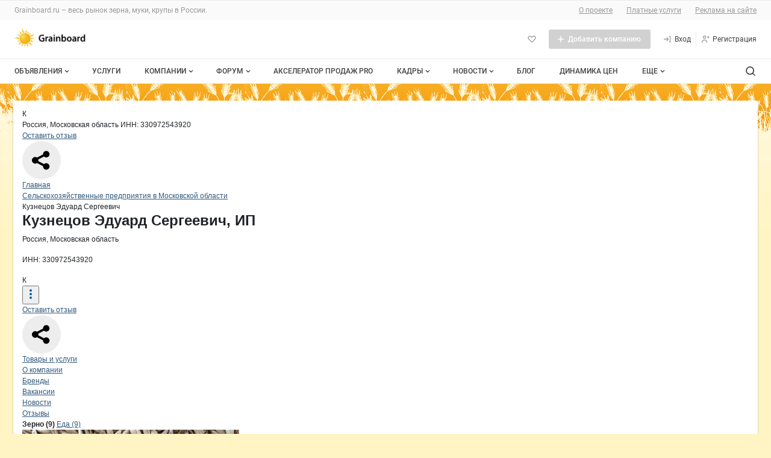

--- FILE ---
content_type: text/html; charset=UTF-8
request_url: https://grainboard.ru/litecat/ptichiy-dvor-aleksandrovkavsa
body_size: 58563
content:
<!DOCTYPE html>
<html lang="ru" prefix="og: http://ogp.me/ns#">
  <head>
    

    
    
    <title>ИП Кузнецов Эдуард Сергеевич, Московская область. ИНН 330972543920. Отзывы, адрес, телефоны в каталоге компаний Grainboard.ru</title>
    <meta http-equiv="Content-Type" content="text/html; charset=utf-8" />
            <meta name="robots" content="index, follow"/>
              <meta name="Description" content="Зерновые культуры оптом от 25 тонн насыпью, затаривание в мешки. Самовывоз, доставка, сборный груз. Торговля оптовая зерном (46.21.11)" />
        
          <link rel="canonical" href="https://grainboard.ru/litecat/ptichiy-dvor-aleksandrovkavsa" />
    
    <meta name="yandex-verification" content="09122ecebd309a99" />

    <link rel="apple-touch-icon" href="/icons/80.png">
    <link rel="apple-touch-icon" sizes="80x80" href="/icons/80.png">
    <link rel="apple-touch-icon" sizes="152x152" href="/icons/152.png">
    <link rel="apple-touch-icon" sizes="167x167" href="/icons/167.png">
    <link rel="apple-touch-icon" sizes="180x180" href="/icons/180.png">

    
    <link rel="shortcut icon" href="/favicon.ico" type="image/x-icon" />




        

    <meta name="viewport" content="width=device-width,initial-scale=1">
                    
                
            

<link href="/1752773879/css/defstyle/20/header/style.css" rel="stylesheet">
<link href="/1752773879/css/defstyle/20/footer/style.css" rel="stylesheet">
<script src="/js/modal/modal.js"></script>





<link href="/1752773879/css/defstyle/20/header/blocks/header-user-menu.css" rel="stylesheet">

                <link href="/1752773879/css/defstyle/20/litecat-page-2022/style.css" rel="stylesheet" >
                <link href="/1661947248/css/storage/suggestions-jquery-21.12.0.css" rel="stylesheet" >
                <link href="/1765268152/css/defaultStyle.css" rel="stylesheet" >
                <link href="/1685521157/css/20/respond.css" rel="stylesheet" >
                <link href="https://grainboard.ru/fonts/roboto/roboto.css" rel="stylesheet" >
    
<link href="/1752773879/css/defstyle/20/reports-popup.css" rel="stylesheet">

<!-- <link href="/1769430234/css/defstyle/20/popups/style.css" rel="stylesheet"> -->
<link href="/1769430234/css/defstyle/20/popups/style.css" rel="stylesheet">

<link href="/1752773879/css/defstyle/20/aboutBotButton/style.css" rel="stylesheet">

<link href="/1752773879/css/defstyle/20/popups/about-cookies-msg.css" rel="stylesheet">

    

  
      <script src="/1637250884/js/jquery1.7.1.min.js"></script>
  






<script>
  window[".microtime"] = new Date().getTime();
</script>




    
    <script defer src='/1768889159/js/header/header2022.js'></script>
        <script defer src='/1658742196/js/footer/footer2022.js'></script>
        

                <meta property="og:title" content="Кузнецов Эдуард Сергеевич, ИП" />
<meta property="og:description" content="Зерновые культуры оптом от 25 тонн насыпью, затаривание в мешки. Самовывоз, доставка, сборный груз. Торговля оптовая зерном..." />
<meta property="og:site_name" content="Grainboard.ru" />
<meta property="og:url" content="https://grainboard.ru/litecat/ptichiy-dvor-aleksandrovkavsa" />
<meta property="og:image" content="https://grainboard.ru/img/subscr_img/subs_logo/grainboard_logo.wepb" />
<meta property="og:image:type" content="image/webp" />
<meta property="og:image:alt" content="Grainboard logo" />
<meta property="og:image:height" content="300" />
<meta property="og:image:width" content="600" />
<meta property="og:type" content="website" />

    
      </head>
<body class="grainboard">




    <!-- Yandex.Metrika counter -->

<script >
(function(m,e,t,r,i,k,a){m[i]=m[i]||function(){(m[i].a=m[i].a||[]).push(arguments)};
  m[i].l=1*new Date();k=e.createElement(t),a=e.getElementsByTagName(t)[0],k.async=1,k.src=r,a.parentNode.insertBefore(k,a)})
(window, document, "script", "https://mc.yandex.ru/metrika/tag.js", "ym");

ym(422874, "init", {
  clickmap:true,
  trackLinks:true,
  accurateTrackBounce:true,
  });
</script>

<noscript><div><img src="https://mc.yandex.ru/watch/422874" style="position:absolute; left:-9999px;" alt="" /></div></noscript>
<!-- /Yandex.Metrika counter -->





<aside style="display: none">
    <svg xmlns="http://www.w3.org/2000/svg" xmlns:xlink="http://www.w3.org/1999/xlink">
        <symbol id="h-ic_add-round" viewBox="0 0 20 20">
            <path
                d="M10 2.5C5.93417 2.5 2.5 5.93417 2.5 10C2.5 14.0658 5.93417 17.5 10 17.5C14.0658 17.5 17.5 14.0658 17.5 10C17.5 5.93417 14.0658 2.5 10 2.5ZM13.3333 10.8333H10.8333V13.3333H9.16667V10.8333H6.66667V9.16667H9.16667V6.66667H10.8333V9.16667H13.3333V10.8333Z"
                fill="#00C346" />
        </symbol>
        <symbol id="h-ic_add" viewBox="0 0 16 16">
            <path d="M13 8.71429H8.71429V13H7.28571V8.71429H3V7.28571H7.28571V3H8.71429V7.28571H13V8.71429Z" />
        </symbol>
        <symbol id="h-ic_arrow_back" viewBox="0 0 20 20">
            <path
                d="M12.5465 4.14369C12.7413 4.14331 12.93 4.21112 13.0799 4.33535C13.1643 4.40531 13.234 4.49123 13.2851 4.58819C13.3363 4.68514 13.3678 4.79123 13.3778 4.90038C13.3879 5.00952 13.3763 5.11958 13.3438 5.22425C13.3112 5.32892 13.2584 5.42615 13.1882 5.51035L9.45488 9.97702L13.0549 14.452C13.1241 14.5373 13.1758 14.6353 13.207 14.7406C13.2382 14.8459 13.2483 14.9563 13.2366 15.0655C13.225 15.1747 13.1919 15.2805 13.1393 15.3769C13.0867 15.4732 13.0155 15.5583 12.9299 15.627C12.8437 15.7029 12.7427 15.7601 12.6333 15.7951C12.5239 15.8301 12.4085 15.8421 12.2942 15.8304C12.18 15.8186 12.0694 15.7834 11.9694 15.7269C11.8694 15.6704 11.7822 15.5938 11.7132 15.502L7.68821 10.502C7.56565 10.3529 7.49864 10.1659 7.49864 9.97285C7.49864 9.77983 7.56565 9.5928 7.68821 9.44369L11.8549 4.44369C11.9385 4.34284 12.0447 4.26312 12.1648 4.211C12.285 4.15887 12.4158 4.13581 12.5465 4.14369Z"
                fill="#424242" />
        </symbol>
        <symbol id="h-ic_chevron_down" viewBox="0 0 20 20">
            <path
                d="M10.0002 12.9163C9.89048 12.9169 9.78176 12.8959 9.68023 12.8544C9.5787 12.8129 9.48635 12.7518 9.40849 12.6746L6.07515 9.34125C5.99746 9.26355 5.93582 9.17131 5.89377 9.06979C5.85172 8.96827 5.83008 8.85947 5.83008 8.74958C5.83008 8.6397 5.85172 8.53089 5.89377 8.42938C5.93582 8.32786 5.99746 8.23562 6.07515 8.15792C6.15285 8.08022 6.2451 8.01858 6.34661 7.97653C6.44813 7.93448 6.55694 7.91284 6.66682 7.91284C6.7767 7.91284 6.88551 7.93448 6.98703 7.97653C7.08855 8.01858 7.18079 8.08022 7.25849 8.15792L10.0002 10.9163L12.7502 8.26625C12.8268 8.18101 12.9202 8.1125 13.0246 8.06501C13.1289 8.01753 13.2419 7.99208 13.3566 7.99026C13.4712 7.98845 13.585 8.0103 13.6908 8.05446C13.7966 8.09862 13.8921 8.16413 13.9714 8.2469C14.0508 8.32967 14.1121 8.42792 14.1518 8.5355C14.1914 8.64308 14.2084 8.75767 14.2017 8.87212C14.195 8.98657 14.1648 9.0984 14.1129 9.20063C14.061 9.30286 13.9886 9.39329 13.9002 9.46625L10.5668 12.6829C10.4144 12.8298 10.2118 12.9133 10.0002 12.9163Z"
                fill="currentColor" />
        </symbol>
        <symbol id="h-ic_close" viewBox="0 0 20 20">
            <path d="M5 15L15 5M15 15L5 5" stroke="currentColor" stroke-width="2" stroke-linecap="round"
                stroke-linejoin="round" />
        </symbol>
        <symbol id="h-ic_favorite" viewBox="0 0 20 20">
            <path
                d="M9.99998 17.0662C9.8903 17.0668 9.78158 17.0458 9.68005 17.0043C9.57852 16.9628 9.48618 16.9017 9.40831 16.8245L2.93331 10.3412C2.12111 9.52049 1.66553 8.41248 1.66553 7.25784C1.66553 6.1032 2.12111 4.9952 2.93331 4.17451C3.75186 3.35827 4.86067 2.8999 6.01664 2.8999C7.17262 2.8999 8.28142 3.35827 9.09998 4.17451L9.99998 5.07451L10.9 4.17451C11.7185 3.35827 12.8273 2.8999 13.9833 2.8999C15.1393 2.8999 16.2481 3.35827 17.0666 4.17451C17.8788 4.9952 18.3344 6.1032 18.3344 7.25784C18.3344 8.41248 17.8788 9.52049 17.0666 10.3412L10.5916 16.8245C10.5138 16.9017 10.4214 16.9628 10.3199 17.0043C10.2184 17.0458 10.1096 17.0668 9.99998 17.0662ZM6.01664 4.56618C5.66387 4.56458 5.31429 4.63299 4.98815 4.76746C4.66201 4.90192 4.36578 5.09976 4.11664 5.34951C3.61336 5.85544 3.33084 6.54005 3.33084 7.25368C3.33084 7.9673 3.61336 8.65191 4.11664 9.15784L9.99998 15.0495L15.8833 9.15784C16.3866 8.65191 16.6691 7.9673 16.6691 7.25368C16.6691 6.54005 16.3866 5.85544 15.8833 5.34951C15.3697 4.86427 14.6899 4.59392 13.9833 4.59392C13.2767 4.59392 12.5969 4.86427 12.0833 5.34951L10.5916 6.84951C10.5142 6.92762 10.422 6.98961 10.3205 7.03192C10.2189 7.07423 10.11 7.09601 9.99998 7.09601C9.88997 7.09601 9.78104 7.07423 9.67949 7.03192C9.57795 6.98961 9.48578 6.92762 9.40831 6.84951L7.91664 5.34951C7.6675 5.09976 7.37128 4.90192 7.04514 4.76746C6.71899 4.63299 6.36941 4.56458 6.01664 4.56618Z" />
        </symbol>
        <!-- <symbol id="h-ic_home" viewBox="0 0 20 20">
            <path
                d="M17.0168 8.48339L10.5918 1.91672C10.5143 1.83861 10.4221 1.77662 10.3206 1.73431C10.219 1.692 10.1101 1.67022 10.0001 1.67022C9.89009 1.67022 9.78117 1.692 9.67962 1.73431C9.57807 1.77662 9.4859 1.83861 9.40843 1.91672L2.98343 8.49172C2.82796 8.64844 2.70517 8.83449 2.6222 9.03906C2.53923 9.24363 2.49773 9.46264 2.5001 9.68338V16.6667C2.49945 17.0933 2.66241 17.5039 2.95541 17.814C3.24841 18.124 3.64915 18.3099 4.0751 18.3334H15.9251C16.351 18.3099 16.7518 18.124 17.0448 17.814C17.3378 17.5039 17.5007 17.0933 17.5001 16.6667V9.68338C17.5008 9.23583 17.3274 8.80554 17.0168 8.48339ZM8.33343 16.6667V11.6667H11.6668V16.6667H8.33343ZM15.8334 16.6667H13.3334V10.8334C13.3334 10.6124 13.2456 10.4004 13.0894 10.2441C12.9331 10.0878 12.7211 10.0001 12.5001 10.0001H7.5001C7.27908 10.0001 7.06712 10.0878 6.91084 10.2441C6.75456 10.4004 6.66676 10.6124 6.66676 10.8334V16.6667H4.16676V9.65005L10.0001 3.69172L15.8334 9.68338V16.6667Z" />
        </symbol> -->
        <symbol id="h-ic_list" viewBox="0 0 20 20">
            <path
                d="M3.33333 6.66667C3.79357 6.66667 4.16667 6.29357 4.16667 5.83333C4.16667 5.3731 3.79357 5 3.33333 5C2.8731 5 2.5 5.3731 2.5 5.83333C2.5 6.29357 2.8731 6.66667 3.33333 6.66667Z" />
            <path
                d="M3.33333 10.8334C3.79357 10.8334 4.16667 10.4603 4.16667 10.0001C4.16667 9.53984 3.79357 9.16675 3.33333 9.16675C2.8731 9.16675 2.5 9.53984 2.5 10.0001C2.5 10.4603 2.8731 10.8334 3.33333 10.8334Z" />
            <path
                d="M3.33333 14.9999C3.79357 14.9999 4.16667 14.6268 4.16667 14.1666C4.16667 13.7063 3.79357 13.3333 3.33333 13.3333C2.8731 13.3333 2.5 13.7063 2.5 14.1666C2.5 14.6268 2.8731 14.9999 3.33333 14.9999Z" />
            <path
                d="M16.7168 9.16675H6.61683C6.18421 9.16675 5.8335 9.51746 5.8335 9.95008V10.0501C5.8335 10.4827 6.18421 10.8334 6.61683 10.8334H16.7168C17.1495 10.8334 17.5002 10.4827 17.5002 10.0501V9.95008C17.5002 9.51746 17.1495 9.16675 16.7168 9.16675Z" />
            <path
                d="M16.7168 13.3333H6.61683C6.18421 13.3333 5.8335 13.684 5.8335 14.1166V14.2166C5.8335 14.6492 6.18421 14.9999 6.61683 14.9999H16.7168C17.1495 14.9999 17.5002 14.6492 17.5002 14.2166V14.1166C17.5002 13.684 17.1495 13.3333 16.7168 13.3333Z" />
            <path
                d="M16.7168 5H6.61683C6.18421 5 5.8335 5.35071 5.8335 5.78333V5.88333C5.8335 6.31596 6.18421 6.66667 6.61683 6.66667H16.7168C17.1495 6.66667 17.5002 6.31596 17.5002 5.88333V5.78333C17.5002 5.35071 17.1495 5 16.7168 5Z" />
        </symbol>
        <symbol id="h-ic_log-in" viewBox="0 0 20 20">
            <path
                d="M15.8333 3.33301H14.1667C13.9457 3.33301 13.7337 3.42081 13.5774 3.57709C13.4211 3.73337 13.3333 3.94533 13.3333 4.16634C13.3333 4.38735 13.4211 4.59932 13.5774 4.7556C13.7337 4.91188 13.9457 4.99967 14.1667 4.99967H15V14.9997H14.1667C13.9457 14.9997 13.7337 15.0875 13.5774 15.2438C13.4211 15.4 13.3333 15.612 13.3333 15.833C13.3333 16.054 13.4211 16.266 13.5774 16.4223C13.7337 16.5785 13.9457 16.6663 14.1667 16.6663H15.8333C16.0543 16.6663 16.2663 16.5785 16.4226 16.4223C16.5789 16.266 16.6667 16.054 16.6667 15.833V4.16634C16.6667 3.94533 16.5789 3.73337 16.4226 3.57709C16.2663 3.42081 16.0543 3.33301 15.8333 3.33301ZM9.83333 6.16634C9.70073 5.98953 9.50331 5.87264 9.28452 5.84138C9.06573 5.81013 8.84348 5.86707 8.66667 5.99967C8.48986 6.13228 8.37296 6.3297 8.34171 6.54849C8.31045 6.76728 8.36739 6.98953 8.5 7.16634L10 9.16634H3.33333C3.11232 9.16634 2.90036 9.25414 2.74408 9.41042C2.5878 9.5667 2.5 9.77866 2.5 9.99967C2.5 10.2207 2.5878 10.4326 2.74408 10.5889C2.90036 10.7452 3.11232 10.833 3.33333 10.833H10.075L8.64167 12.8663C8.57772 12.9559 8.53215 13.0573 8.50758 13.1645C8.48302 13.2718 8.47994 13.3829 8.49854 13.4914C8.51713 13.5998 8.55703 13.7035 8.61592 13.7965C8.67481 13.8895 8.75154 13.9699 8.84167 14.033C8.98333 14.1319 9.15223 14.1843 9.325 14.183C9.45721 14.1824 9.58737 14.1503 9.70474 14.0895C9.82211 14.0286 9.92332 13.9407 10 13.833L12.35 10.4997C12.4543 10.357 12.5105 10.1848 12.5105 10.008C12.5105 9.83124 12.4543 9.65906 12.35 9.51634L9.83333 6.16634Z" />
        </symbol>
        <symbol id="h-ic_log-out" viewBox="0 0 20 20">
            <path
                d="M5.8335 4.99999C6.05451 4.99999 6.26647 4.9122 6.42275 4.75592C6.57903 4.59964 6.66683 4.38768 6.66683 4.16666C6.66683 3.94565 6.57903 3.73369 6.42275 3.57741C6.26647 3.42113 6.05451 3.33333 5.8335 3.33333H4.16683C3.94582 3.33333 3.73385 3.42113 3.57757 3.57741C3.42129 3.73369 3.3335 3.94565 3.3335 4.16666V15.8333C3.3335 16.0543 3.42129 16.2663 3.57757 16.4226C3.73385 16.5789 3.94582 16.6667 4.16683 16.6667H5.8335C6.05451 16.6667 6.26647 16.5789 6.42275 16.4226C6.57903 16.2663 6.66683 16.0543 6.66683 15.8333C6.66683 15.6123 6.57903 15.4004 6.42275 15.2441C6.26647 15.0878 6.05451 15 5.8335 15H5.00016V4.99999H5.8335ZM17.3502 9.51666L15.0002 6.18333C14.8727 6.00367 14.6793 5.88178 14.4623 5.8443C14.2452 5.80682 14.0221 5.85681 13.8418 5.98333C13.7517 6.04648 13.675 6.12686 13.6161 6.21983C13.5572 6.3128 13.5173 6.41651 13.4987 6.52498C13.4801 6.63345 13.4832 6.74453 13.5077 6.85181C13.5323 6.95908 13.5779 7.06043 13.6418 7.14999L15.0752 9.16666H8.3335C8.11248 9.16666 7.90052 9.25446 7.74424 9.41074C7.58796 9.56702 7.50016 9.77898 7.50016 9.99999C7.50016 10.221 7.58796 10.433 7.74424 10.5892C7.90052 10.7455 8.11248 10.8333 8.3335 10.8333H15.0002L13.5002 12.8333C13.4345 12.9209 13.3867 13.0205 13.3596 13.1265C13.3324 13.2325 13.3264 13.3428 13.3419 13.4512C13.3573 13.5595 13.394 13.6637 13.4498 13.7579C13.5055 13.8521 13.5793 13.9343 13.6668 14C13.8111 14.1082 13.9865 14.1667 14.1668 14.1667C14.2962 14.1667 14.4238 14.1365 14.5395 14.0787C14.6552 14.0208 14.7559 13.9368 14.8335 13.8333L17.3335 10.5C17.4402 10.3591 17.4994 10.1878 17.5024 10.011C17.5054 9.83428 17.4521 9.66114 17.3502 9.51666Z" />
        </symbol>
        <symbol id="h-ic_menu" viewBox="0 0 20 20">
            <path
                d="M16.7083 9.16602H3.29167C2.85444 9.16602 2.5 9.52046 2.5 9.95768V10.041C2.5 10.4782 2.85444 10.8327 3.29167 10.8327H16.7083C17.1456 10.8327 17.5 10.4782 17.5 10.041V9.95768C17.5 9.52046 17.1456 9.16602 16.7083 9.16602Z"
                fill="#999999" />
            <path
                d="M16.7083 14.334H3.29167C2.85444 14.334 2.5 14.6884 2.5 15.1257V15.209C2.5 15.6462 2.85444 16.0007 3.29167 16.0007H16.7083C17.1456 16.0007 17.5 15.6462 17.5 15.209V15.1257C17.5 14.6884 17.1456 14.334 16.7083 14.334Z"
                fill="#999999" />
            <path
                d="M16.7083 4H3.29167C2.85444 4 2.5 4.35444 2.5 4.79167V4.875C2.5 5.31223 2.85444 5.66667 3.29167 5.66667H16.7083C17.1456 5.66667 17.5 5.31223 17.5 4.875V4.79167C17.5 4.35444 17.1456 4 16.7083 4Z"
                fill="#999999" />
        </symbol>
        <symbol id="h-ic_message" viewBox="0 0 20 20">
            <path
                d="M9.99984 10.8334C10.4601 10.8334 10.8332 10.4603 10.8332 10.0001C10.8332 9.53984 10.4601 9.16675 9.99984 9.16675C9.5396 9.16675 9.1665 9.53984 9.1665 10.0001C9.1665 10.4603 9.5396 10.8334 9.99984 10.8334Z" />
            <path
                d="M13.3333 10.8334C13.7936 10.8334 14.1667 10.4603 14.1667 10.0001C14.1667 9.53984 13.7936 9.16675 13.3333 9.16675C12.8731 9.16675 12.5 9.53984 12.5 10.0001C12.5 10.4603 12.8731 10.8334 13.3333 10.8334Z" />
            <path
                d="M6.66634 10.8334C7.12658 10.8334 7.49967 10.4603 7.49967 10.0001C7.49967 9.53984 7.12658 9.16675 6.66634 9.16675C6.2061 9.16675 5.83301 9.53984 5.83301 10.0001C5.83301 10.4603 6.2061 10.8334 6.66634 10.8334Z" />
            <path
                d="M15.8915 4.10843C14.5242 2.73218 12.7196 1.87611 10.7887 1.6878C8.85786 1.49949 6.92181 1.99075 5.31434 3.07688C3.70687 4.163 2.52872 5.77594 1.98299 7.63761C1.43726 9.49928 1.55817 11.493 2.32485 13.2751C2.40476 13.4407 2.43098 13.6272 2.39985 13.8084L1.66652 17.3334C1.63827 17.4686 1.64404 17.6086 1.68331 17.741C1.72258 17.8734 1.79413 17.9939 1.89152 18.0918C1.97136 18.171 2.06642 18.2333 2.17097 18.2748C2.27552 18.3164 2.38739 18.3363 2.49985 18.3334H2.66652L6.23319 17.6168C6.41446 17.595 6.59829 17.6208 6.76652 17.6918C8.5486 18.4585 10.5423 18.5794 12.404 18.0336C14.2657 17.4879 15.8786 16.3097 16.9647 14.7023C18.0509 13.0948 18.5421 11.1588 18.3538 9.22792C18.1655 7.29707 17.3094 5.49242 15.9332 4.1251L15.8915 4.10843ZM16.5832 11.0751C16.4203 12.0701 16.0338 13.0152 15.4528 13.8392C14.8719 14.6632 14.1116 15.3447 13.2291 15.8325C12.3467 16.3202 11.3652 16.6014 10.3584 16.655C9.35156 16.7086 8.34571 16.5331 7.41652 16.1418C7.08697 16.0016 6.73296 15.928 6.37485 15.9251C6.21842 15.9262 6.06234 15.9401 5.90819 15.9668L3.55819 16.4418L4.03319 14.0918C4.12779 13.5828 4.06681 13.0572 3.85819 12.5834C3.46685 11.6542 3.29136 10.6484 3.34493 9.64158C3.3985 8.63477 3.67974 7.65322 4.16747 6.77081C4.65521 5.88839 5.33674 5.1281 6.16077 4.54714C6.9848 3.96618 7.92987 3.5797 8.92485 3.41677C9.96925 3.24536 11.0394 3.32508 12.0469 3.64932C13.0544 3.97356 13.9702 4.533 14.7186 5.28138C15.4669 6.02976 16.0264 6.94556 16.3506 7.95303C16.6749 8.96051 16.7546 10.0307 16.5832 11.0751Z" />
        </symbol>
        <symbol id="h-ic_monitor" viewBox="0 0 20 20">
            <path
                d="M15.8332 3.5H4.1665C3.50346 3.5 2.86758 3.76339 2.39874 4.23223C1.9299 4.70107 1.6665 5.33696 1.6665 6V11.6667C1.6665 12.3297 1.9299 12.9656 2.39874 13.4344C2.86758 13.9033 3.50346 14.1667 4.1665 14.1667H9.1665V15.8333H5.83317C5.61216 15.8333 5.4002 15.9211 5.24392 16.0774C5.08764 16.2337 4.99984 16.4457 4.99984 16.6667C4.99984 16.8877 5.08764 17.0996 5.24392 17.2559C5.4002 17.4122 5.61216 17.5 5.83317 17.5H14.1665C14.3875 17.5 14.5995 17.4122 14.7558 17.2559C14.912 17.0996 14.9998 16.8877 14.9998 16.6667C14.9998 16.4457 14.912 16.2337 14.7558 16.0774C14.5995 15.9211 14.3875 15.8333 14.1665 15.8333H10.8332V14.1667H15.8332C16.4962 14.1667 17.1321 13.9033 17.6009 13.4344C18.0698 12.9656 18.3332 12.3297 18.3332 11.6667V6C18.3332 5.33696 18.0698 4.70107 17.6009 4.23223C17.1321 3.76339 16.4962 3.5 15.8332 3.5ZM16.6665 11.6667C16.6665 11.8877 16.5787 12.0996 16.4224 12.2559C16.2661 12.4122 16.0542 12.5 15.8332 12.5H4.1665C3.94549 12.5 3.73353 12.4122 3.57725 12.2559C3.42097 12.0996 3.33317 11.8877 3.33317 11.6667V6C3.33317 5.77899 3.42097 5.56702 3.57725 5.41074C3.73353 5.25446 3.94549 5.16667 4.1665 5.16667C4.1665 5.16667 15.6122 5.16667 15.8332 5.16667C16.0542 5.16667 16.4224 5.41074 16.4224 5.41074C16.5787 5.56702 16.6665 5.77899 16.6665 6C16.6665 6.22101 16.6665 11.6667 16.6665 11.6667Z" />
        </symbol>
        <symbol id="h-ic_notify" viewBox="0 0 20 20">
            <path
                d="M17.1001 12.6751L15.6001 11.1668V7.45012C15.6201 6.06997 15.14 4.72921 14.2486 3.6754C13.3571 2.62158 12.1145 1.92589 10.7501 1.71678C9.95832 1.6125 9.15336 1.67829 8.38898 1.90976C7.6246 2.14123 6.91837 2.53305 6.31741 3.05908C5.71646 3.58512 5.2346 4.23326 4.90398 4.96028C4.57337 5.68729 4.4016 6.47646 4.40014 7.27512V11.1668L2.90014 12.6751C2.71173 12.8667 2.58396 13.1095 2.53281 13.3733C2.48166 13.6371 2.50939 13.9101 2.61254 14.1581C2.71569 14.4062 2.88968 14.6184 3.11277 14.7682C3.33585 14.9179 3.59813 14.9986 3.86681 15.0001H6.66681V15.2835C6.70573 16.1295 7.07844 16.9255 7.70325 17.4972C8.32806 18.0689 9.15402 18.3696 10.0001 18.3335C10.8463 18.3696 11.6722 18.0689 12.297 17.4972C12.9218 16.9255 13.2946 16.1295 13.3335 15.2835V15.0001H16.1335C16.4022 14.9986 16.6644 14.9179 16.8875 14.7682C17.1106 14.6184 17.2846 14.4062 17.3877 14.1581C17.4909 13.9101 17.5186 13.6371 17.4675 13.3733C17.4163 13.1095 17.2886 12.8667 17.1001 12.6751ZM11.6668 15.2835C11.6206 15.6843 11.4215 16.0518 11.111 16.3095C10.8006 16.5672 10.4026 16.6952 10.0001 16.6668C9.59766 16.6952 9.19973 16.5672 8.88925 16.3095C8.57877 16.0518 8.37969 15.6843 8.33348 15.2835V15.0001H11.6668V15.2835ZM4.59181 13.3334L5.57514 12.3501C5.73112 12.1951 5.85486 12.0107 5.93924 11.8076C6.02363 11.6045 6.06698 11.3867 6.06681 11.1668V7.27512C6.06726 6.71295 6.18796 6.15739 6.4208 5.64571C6.65365 5.13403 6.99325 4.67808 7.41681 4.30845C7.83466 3.92985 8.32979 3.64657 8.86793 3.47823C9.40607 3.30988 9.97436 3.26048 10.5335 3.33345C11.4972 3.48993 12.372 3.98929 12.9967 4.7396C13.6215 5.48991 13.9541 6.44065 13.9335 7.41678V11.1668C13.9322 11.3861 13.9742 11.6036 14.0572 11.8066C14.1401 12.0097 14.2623 12.1944 14.4168 12.3501L15.4085 13.3334H4.59181Z" />
        </symbol>
        <!-- <symbol id="h-ic_people" viewBox="0 0 20 20">
            <path
                d="M7.49984 9.16667C8.15911 9.16667 8.80357 8.97117 9.35174 8.6049C9.8999 8.23863 10.3271 7.71803 10.5794 7.10894C10.8317 6.49986 10.8977 5.82964 10.7691 5.18303C10.6405 4.53643 10.323 3.94249 9.85686 3.47631C9.39069 3.01014 8.79674 2.69267 8.15014 2.56405C7.50354 2.43543 6.83331 2.50144 6.22423 2.75373C5.61514 3.00603 5.09454 3.43327 4.72827 3.98143C4.362 4.5296 4.1665 5.17406 4.1665 5.83333C4.1665 6.71739 4.51769 7.56523 5.14281 8.19036C5.76794 8.81548 6.61578 9.16667 7.49984 9.16667ZM7.49984 4.16667C7.82947 4.16667 8.15171 4.26441 8.42579 4.44755C8.69987 4.63069 8.91349 4.89098 9.03964 5.19553C9.16578 5.50007 9.19879 5.83518 9.13448 6.15848C9.07017 6.48179 8.91144 6.77876 8.67835 7.01184C8.44526 7.24493 8.14829 7.40367 7.82499 7.46798C7.50169 7.53228 7.16658 7.49928 6.86203 7.37313C6.55749 7.24699 6.29719 7.03337 6.11405 6.75928C5.93092 6.4852 5.83317 6.16297 5.83317 5.83333C5.83317 5.39131 6.00877 4.96738 6.32133 4.65482C6.63389 4.34226 7.05781 4.16667 7.49984 4.16667ZM14.1665 10.8333C14.661 10.8333 15.1443 10.6867 15.5554 10.412C15.9666 10.1373 16.287 9.74686 16.4762 9.29004C16.6654 8.83323 16.7149 8.33056 16.6185 7.84561C16.522 7.36065 16.2839 6.9152 15.9343 6.56557C15.5846 6.21593 15.1392 5.97783 14.6542 5.88137C14.1693 5.78491 13.6666 5.83442 13.2098 6.02363C12.753 6.21285 12.3625 6.53328 12.0878 6.94441C11.8131 7.35553 11.6665 7.83888 11.6665 8.33333C11.6665 8.99637 11.9299 9.63226 12.3987 10.1011C12.8676 10.5699 13.5035 10.8333 14.1665 10.8333ZM14.1665 7.5C14.3313 7.5 14.4924 7.54887 14.6295 7.64044C14.7665 7.73201 14.8733 7.86216 14.9364 8.01443C14.9995 8.1667 15.016 8.33426 14.9838 8.49591C14.9517 8.65756 14.8723 8.80605 14.7558 8.92259C14.6392 9.03913 14.4907 9.1185 14.3291 9.15065C14.1674 9.18281 13.9999 9.16631 13.8476 9.10323C13.6953 9.04016 13.5652 8.93335 13.4736 8.79631C13.382 8.65927 13.3332 8.49815 13.3332 8.33333C13.3332 8.11232 13.421 7.90036 13.5772 7.74408C13.7335 7.5878 13.9455 7.5 14.1665 7.5ZM14.1665 11.6667C13.243 11.6677 12.3461 11.9755 11.6165 12.5417C10.8003 11.7286 9.76155 11.1755 8.63136 10.952C7.50116 10.7285 6.3301 10.8447 5.26586 11.2859C4.20162 11.7272 3.29185 12.4736 2.65129 13.4312C2.01073 14.3888 1.66806 15.5146 1.6665 16.6667C1.6665 16.8877 1.7543 17.0996 1.91058 17.2559C2.06686 17.4122 2.27882 17.5 2.49984 17.5C2.72085 17.5 2.93281 17.4122 3.08909 17.2559C3.24537 17.0996 3.33317 16.8877 3.33317 16.6667C3.33317 15.5616 3.77216 14.5018 4.55356 13.7204C5.33496 12.939 6.39477 12.5 7.49984 12.5C8.60491 12.5 9.66471 12.939 10.4461 13.7204C11.2275 14.5018 11.6665 15.5616 11.6665 16.6667C11.6665 16.8877 11.7543 17.0996 11.9106 17.2559C12.0669 17.4122 12.2788 17.5 12.4998 17.5C12.7209 17.5 12.9328 17.4122 13.0891 17.2559C13.2454 17.0996 13.3332 16.8877 13.3332 16.6667C13.3352 15.6904 13.0885 14.7296 12.6165 13.875C12.9848 13.584 13.4275 13.4025 13.8941 13.3514C14.3607 13.3002 14.8322 13.3815 15.2548 13.5858C15.6774 13.7901 16.0339 14.1093 16.2835 14.5068C16.5332 14.9042 16.6659 15.364 16.6665 15.8333C16.6665 16.0543 16.7543 16.2663 16.9106 16.4226C17.0669 16.5789 17.2788 16.6667 17.4998 16.6667C17.7209 16.6667 17.9328 16.5789 18.0891 16.4226C18.2454 16.2663 18.3332 16.0543 18.3332 15.8333C18.3332 14.7283 17.8942 13.6685 17.1128 12.8871C16.3314 12.1057 15.2716 11.6667 14.1665 11.6667Z" />
        </symbol> -->
        <symbol id="h-ic_person" viewBox="0 0 20 20">
            <path
                d="M9.99984 9.16667C10.6591 9.16667 11.3036 8.97117 11.8517 8.6049C12.3999 8.23863 12.8271 7.71803 13.0794 7.10895C13.3317 6.49986 13.3977 5.82964 13.2691 5.18303C13.1405 4.53643 12.823 3.94249 12.3569 3.47631C11.8907 3.01014 11.2967 2.69267 10.6501 2.56405C10.0035 2.43543 9.33331 2.50144 8.72423 2.75374C8.11514 3.00603 7.59454 3.43327 7.22827 3.98143C6.862 4.5296 6.6665 5.17406 6.6665 5.83334C6.6665 6.71739 7.01769 7.56524 7.64281 8.19036C8.26794 8.81548 9.11578 9.16667 9.99984 9.16667ZM9.99984 4.16667C10.3295 4.16667 10.6517 4.26442 10.9258 4.44755C11.1999 4.63069 11.4135 4.89099 11.5396 5.19553C11.6658 5.50007 11.6988 5.83518 11.6345 6.15849C11.5702 6.48179 11.4114 6.77876 11.1783 7.01185C10.9453 7.24493 10.6483 7.40367 10.325 7.46798C10.0017 7.53229 9.66658 7.49928 9.36203 7.37313C9.05749 7.24699 8.79719 7.03337 8.61406 6.75929C8.43092 6.4852 8.33317 6.16297 8.33317 5.83334C8.33317 5.39131 8.50877 4.96738 8.82133 4.65482C9.13389 4.34226 9.55781 4.16667 9.99984 4.16667ZM9.99984 10.8333C8.45274 10.8333 6.96901 11.4479 5.87505 12.5419C4.78109 13.6358 4.1665 15.1196 4.1665 16.6667C4.1665 16.8877 4.2543 17.0996 4.41058 17.2559C4.56686 17.4122 4.77882 17.5 4.99984 17.5C5.22085 17.5 5.43281 17.4122 5.58909 17.2559C5.74537 17.0996 5.83317 16.8877 5.83317 16.6667C5.83317 15.5616 6.27216 14.5018 7.05356 13.7204C7.83496 12.939 8.89477 12.5 9.99984 12.5C11.1049 12.5 12.1647 12.939 12.9461 13.7204C13.7275 14.5018 14.1665 15.5616 14.1665 16.6667C14.1665 16.8877 14.2543 17.0996 14.4106 17.2559C14.5669 17.4122 14.7788 17.5 14.9998 17.5C15.2209 17.5 15.4328 17.4122 15.5891 17.2559C15.7454 17.0996 15.8332 16.8877 15.8332 16.6667C15.8332 15.1196 15.2186 13.6358 14.1246 12.5419C13.0307 11.4479 11.5469 10.8333 9.99984 10.8333Z" />
        </symbol>
        <symbol id="h-ic_person_add" viewBox="0 0 20 20">
            <path
                d="M17.5 5H16.6667V4.16667C16.6667 3.94565 16.5789 3.73369 16.4226 3.57741C16.2663 3.42113 16.0543 3.33333 15.8333 3.33333C15.6123 3.33333 15.4004 3.42113 15.2441 3.57741C15.0878 3.73369 15 3.94565 15 4.16667V5H14.1667C13.9457 5 13.7337 5.0878 13.5774 5.24408C13.4211 5.40036 13.3333 5.61232 13.3333 5.83334C13.3333 6.05435 13.4211 6.26631 13.5774 6.42259C13.7337 6.57887 13.9457 6.66667 14.1667 6.66667H15V7.5C15 7.72102 15.0878 7.93298 15.2441 8.08926C15.4004 8.24554 15.6123 8.33334 15.8333 8.33334C16.0543 8.33334 16.2663 8.24554 16.4226 8.08926C16.5789 7.93298 16.6667 7.72102 16.6667 7.5V6.66667H17.5C17.721 6.66667 17.933 6.57887 18.0893 6.42259C18.2455 6.26631 18.3333 6.05435 18.3333 5.83334C18.3333 5.61232 18.2455 5.40036 18.0893 5.24408C17.933 5.0878 17.721 5 17.5 5ZM8.33333 9.16667C8.9926 9.16667 9.63707 8.97117 10.1852 8.6049C10.7334 8.23863 11.1606 7.71803 11.4129 7.10895C11.6652 6.49986 11.7312 5.82964 11.6026 5.18303C11.474 4.53643 11.1565 3.94249 10.6904 3.47631C10.2242 3.01014 9.63024 2.69267 8.98363 2.56405C8.33703 2.43543 7.66681 2.50144 7.05772 2.75374C6.44863 3.00603 5.92804 3.43327 5.56177 3.98143C5.1955 4.5296 5 5.17406 5 5.83334C5 6.71739 5.35119 7.56524 5.97631 8.19036C6.60143 8.81548 7.44928 9.16667 8.33333 9.16667ZM8.33333 4.16667C8.66297 4.16667 8.9852 4.26442 9.25928 4.44755C9.53337 4.63069 9.74699 4.89099 9.87313 5.19553C9.99928 5.50007 10.0323 5.83518 9.96798 6.15849C9.90367 6.48179 9.74493 6.77876 9.51184 7.01185C9.27876 7.24493 8.98179 7.40367 8.65848 7.46798C8.33518 7.53229 8.00007 7.49928 7.69553 7.37313C7.39098 7.24699 7.13069 7.03337 6.94755 6.75929C6.76442 6.4852 6.66667 6.16297 6.66667 5.83334C6.66667 5.39131 6.84226 4.96738 7.15482 4.65482C7.46738 4.34226 7.89131 4.16667 8.33333 4.16667ZM8.33333 10.8333C6.78624 10.8333 5.30251 11.4479 4.20854 12.5419C3.11458 13.6358 2.5 15.1196 2.5 16.6667C2.5 16.8877 2.5878 17.0996 2.74408 17.2559C2.90036 17.4122 3.11232 17.5 3.33333 17.5C3.55435 17.5 3.76631 17.4122 3.92259 17.2559C4.07887 17.0996 4.16667 16.8877 4.16667 16.6667C4.16667 15.5616 4.60565 14.5018 5.38706 13.7204C6.16846 12.939 7.22826 12.5 8.33333 12.5C9.4384 12.5 10.4982 12.939 11.2796 13.7204C12.061 14.5018 12.5 15.5616 12.5 16.6667C12.5 16.8877 12.5878 17.0996 12.7441 17.2559C12.9004 17.4122 13.1123 17.5 13.3333 17.5C13.5543 17.5 13.7663 17.4122 13.9226 17.2559C14.0789 17.0996 14.1667 16.8877 14.1667 16.6667C14.1667 15.1196 13.5521 13.6358 12.4581 12.5419C11.3642 11.4479 9.88043 10.8333 8.33333 10.8333Z" />
        </symbol>
        <symbol id="h-ic_pin" viewBox="0 0 20 20">
            <path
                d="M10.0002 1.66667C8.24354 1.66658 6.55788 2.3598 5.30953 3.59566C4.06119 4.83152 3.35106 6.51014 3.3335 8.26667C3.3335 12.8333 9.2085 17.9167 9.4585 18.1333C9.60944 18.2624 9.80153 18.3334 10.0002 18.3334C10.1988 18.3334 10.3909 18.2624 10.5418 18.1333C10.8335 17.9167 16.6668 12.8333 16.6668 8.26667C16.6493 6.51014 15.9391 4.83152 14.6908 3.59566C13.4424 2.3598 11.7568 1.66658 10.0002 1.66667ZM10.0002 16.375C8.6085 15.05 5.00016 11.375 5.00016 8.26667C5.00016 6.94059 5.52695 5.66882 6.46463 4.73114C7.40231 3.79346 8.67408 3.26667 10.0002 3.26667C11.3262 3.26667 12.598 3.79346 13.5357 4.73114C14.4734 5.66882 15.0002 6.94059 15.0002 8.26667C15.0002 11.35 11.3918 15.05 10.0002 16.375Z" />
            <path
                d="M10.0002 5C9.4233 5 8.85939 5.17106 8.37975 5.49155C7.90011 5.81203 7.52627 6.26756 7.30552 6.80051C7.08476 7.33346 7.027 7.9199 7.13954 8.48568C7.25208 9.05146 7.52987 9.57116 7.93777 9.97906C8.34567 10.387 8.86537 10.6648 9.43115 10.7773C9.99693 10.8898 10.5834 10.8321 11.1163 10.6113C11.6493 10.3906 12.1048 10.0167 12.4253 9.53708C12.7458 9.05744 12.9168 8.49353 12.9168 7.91667C12.9168 7.14312 12.6095 6.40125 12.0626 5.85427C11.5156 5.30729 10.7737 5 10.0002 5ZM10.0002 9.16667C9.75294 9.16667 9.51126 9.09336 9.3057 8.956C9.10014 8.81865 8.93992 8.62343 8.84532 8.39502C8.75071 8.16661 8.72595 7.91528 8.77418 7.6728C8.82241 7.43033 8.94147 7.2076 9.11628 7.03278C9.2911 6.85797 9.51383 6.73892 9.7563 6.69068C9.99878 6.64245 10.2501 6.66721 10.4785 6.76182C10.7069 6.85643 10.9022 7.01664 11.0395 7.2222C11.1769 7.42777 11.2502 7.66944 11.2502 7.91667C11.2502 8.24819 11.1185 8.56613 10.884 8.80055C10.6496 9.03497 10.3317 9.16667 10.0002 9.16667Z" />
        </symbol>
        <symbol id="h-ic_pricetags" viewBox="0 0 20 20">
            <path
                d="M10.7248 18.3333C10.3224 18.3328 9.93625 18.1742 9.64976 17.8916L4.30809 12.5416C4.17102 12.4053 4.08559 12.2256 4.06643 12.0333L3.33309 4.24162C3.32187 4.11956 3.3377 3.99653 3.37948 3.8813C3.42125 3.76606 3.48793 3.66146 3.57476 3.57495C3.66127 3.48812 3.76587 3.42144 3.8811 3.37967C3.99634 3.33789 4.11937 3.32206 4.24143 3.33328L12.0331 4.06662C12.2254 4.08578 12.4051 4.17121 12.5414 4.30828L17.8914 9.64995C18.1749 9.93425 18.334 10.3193 18.334 10.7208C18.334 11.1222 18.1749 11.5073 17.8914 11.7916L11.7914 17.8916C11.508 18.1737 11.1246 18.3324 10.7248 18.3333ZM5.72476 11.575L10.7248 16.575L16.5998 10.7L11.5998 5.69995L5.09143 5.09162L5.72476 11.575Z" />
            <path
                d="M8.75 10C9.44036 10 10 9.44036 10 8.75C10 8.05964 9.44036 7.5 8.75 7.5C8.05964 7.5 7.5 8.05964 7.5 8.75C7.5 9.44036 8.05964 10 8.75 10Z" />
        </symbol>
        <symbol id="h-ic_search" viewBox="0 0 20 20">
            <path
                d="M17.4954 16.273L14.5685 13.3548C15.5129 12.1517 16.0252 10.6661 16.0233 9.13667C16.0233 7.77462 15.6194 6.44315 14.8627 5.31064C14.106 4.17814 13.0305 3.29546 11.7721 2.77422C10.5137 2.25298 9.12903 2.1166 7.79315 2.38233C6.45727 2.64805 5.23018 3.30394 4.26706 4.26706C3.30394 5.23018 2.64805 6.45727 2.38233 7.79315C2.1166 9.12903 2.25298 10.5137 2.77422 11.7721C3.29546 13.0305 4.17814 14.106 5.31064 14.8627C6.44315 15.6194 7.77462 16.0233 9.13667 16.0233C10.6661 16.0252 12.1517 15.5129 13.3548 14.5685L16.273 17.4954C16.353 17.5761 16.4482 17.6401 16.5531 17.6838C16.658 17.7275 16.7705 17.75 16.8842 17.75C16.9978 17.75 17.1103 17.7275 17.2152 17.6838C17.3201 17.6401 17.4153 17.5761 17.4954 17.4954C17.5761 17.4153 17.6401 17.3201 17.6838 17.2152C17.7275 17.1103 17.75 16.9978 17.75 16.8842C17.75 16.7705 17.7275 16.658 17.6838 16.5531C17.6401 16.4482 17.5761 16.353 17.4954 16.273ZM3.97167 9.13667C3.97167 8.11513 4.27459 7.11653 4.84213 6.26715C5.40967 5.41777 6.21633 4.75576 7.16011 4.36483C8.10389 3.97391 9.1424 3.87162 10.1443 4.07091C11.1462 4.27021 12.0665 4.76213 12.7889 5.48446C13.5112 6.2068 14.0031 7.12712 14.2024 8.12903C14.4017 9.13094 14.2994 10.1695 13.9085 11.1132C13.5176 12.057 12.8556 12.8637 12.0062 13.4312C11.1568 13.9988 10.1582 14.3017 9.13667 14.3017C7.76683 14.3017 6.45309 13.7575 5.48446 12.7889C4.51584 11.8203 3.97167 10.5065 3.97167 9.13667Z" />
        </symbol>
        <symbol id="h-ic_settings" viewBox="0 0 20 20">
            <path
                d="M7.17491 18.3333C6.76826 18.3309 6.37342 18.1964 6.04991 17.95L4.32491 16.6667C3.92683 16.3563 3.6627 15.9053 3.58676 15.4063C3.51083 14.9072 3.62884 14.3981 3.91657 13.9833C4.06881 13.7585 4.16557 13.5008 4.19888 13.2314C4.2322 12.9619 4.20114 12.6884 4.10824 12.4333L4.05824 12.3C3.99356 12.0691 3.87533 11.8567 3.71316 11.68C3.551 11.5034 3.34946 11.3675 3.12491 11.2833H2.99157C2.5048 11.1196 2.10225 10.7705 1.87133 10.3118C1.64041 9.85312 1.59978 9.32183 1.75824 8.83333L2.44157 6.66666C2.50448 6.41563 2.62029 6.18094 2.78125 5.97829C2.94222 5.77565 3.14462 5.60974 3.37491 5.49166C3.58937 5.38117 3.82402 5.31533 4.06466 5.29814C4.30529 5.28095 4.54692 5.31277 4.77491 5.39166C5.02314 5.47521 5.28803 5.49686 5.54654 5.45475C5.80505 5.41263 6.04936 5.30802 6.25824 5.15L6.36657 5.06666C6.55565 4.91579 6.70847 4.72442 6.81375 4.50663C6.91903 4.28885 6.97411 4.05022 6.97491 3.80833V3.60833C6.97267 3.09844 7.17195 2.60831 7.52936 2.24465C7.88678 1.88099 8.37339 1.67325 8.88324 1.66666H11.0082C11.2563 1.66733 11.5018 1.717 11.7306 1.81282C11.9594 1.90863 12.1671 2.04871 12.3416 2.225C12.7085 2.59816 12.9123 3.10168 12.9082 3.625V3.85833C12.904 4.08812 12.9538 4.31569 13.0537 4.52269C13.1536 4.72968 13.3007 4.91031 13.4832 5.05L13.5749 5.11666C13.7619 5.25692 13.9801 5.34987 14.2108 5.38759C14.4415 5.42532 14.6779 5.4067 14.8999 5.33333L15.1832 5.24166C15.4233 5.16209 15.6769 5.13168 15.929 5.15224C16.181 5.17281 16.4264 5.24393 16.6504 5.36136C16.8743 5.4788 17.0724 5.64014 17.2326 5.83577C17.3929 6.03139 17.5122 6.25729 17.5832 6.5L18.2416 8.6C18.3939 9.08532 18.3523 9.6108 18.1254 10.0661C17.8985 10.5214 17.5041 10.871 17.0249 11.0417L16.8582 11.1C16.6131 11.1803 16.3914 11.3195 16.2127 11.5055C16.034 11.6915 15.9037 11.9185 15.8332 12.1667C15.7669 12.3973 15.7512 12.6396 15.7871 12.8769C15.8231 13.1142 15.9099 13.341 16.0416 13.5417L16.2582 13.8583C16.5456 14.2754 16.6625 14.7865 16.585 15.287C16.5075 15.7875 16.2415 16.2394 15.8416 16.55L14.1666 17.8417C13.9642 17.9964 13.7323 18.1081 13.4852 18.1699C13.238 18.2316 12.9808 18.2422 12.7294 18.2008C12.4781 18.1594 12.2378 18.067 12.0235 17.9293C11.8092 17.7916 11.6253 17.6115 11.4832 17.4L11.3832 17.2583C11.2468 17.0532 11.0605 16.886 10.8419 16.7724C10.6234 16.6587 10.3795 16.6023 10.1332 16.6083C9.89822 16.6144 9.66792 16.6757 9.46092 16.7871C9.25392 16.8986 9.07602 17.0571 8.94157 17.25L8.74991 17.525C8.60778 17.7379 8.42354 17.9195 8.20856 18.0585C7.99358 18.1975 7.75241 18.2911 7.49991 18.3333C7.39183 18.3439 7.28298 18.3439 7.17491 18.3333ZM3.66657 9.68333C4.13715 9.85113 4.56176 10.1271 4.90624 10.4889C5.25072 10.8507 5.50544 11.2884 5.64991 11.7667V11.8667C5.82985 12.3639 5.88894 12.8967 5.82228 13.4213C5.75563 13.9458 5.56515 14.4469 5.26657 14.8833C5.21387 14.9416 5.18469 15.0173 5.18469 15.0958C5.18469 15.1744 5.21387 15.2501 5.26657 15.3083L7.05824 16.6667C7.08162 16.685 7.10865 16.6982 7.13753 16.7052C7.1664 16.7123 7.19645 16.7131 7.22566 16.7075C7.25486 16.702 7.28255 16.6903 7.30685 16.6732C7.33116 16.6561 7.35152 16.634 7.36657 16.6083L7.55824 16.3333C7.84731 15.9156 8.23336 15.5743 8.68329 15.3385C9.13322 15.1027 9.63361 14.9795 10.1416 14.9795C10.6495 14.9795 11.1499 15.1027 11.5999 15.3385C12.0498 15.5743 12.4358 15.9156 12.7249 16.3333L12.8249 16.4833C12.8607 16.5342 12.9142 16.5698 12.9749 16.5833C13.0027 16.5874 13.0311 16.5859 13.0583 16.5787C13.0856 16.5715 13.111 16.5589 13.1332 16.5417L14.8499 15.2417C14.91 15.194 14.9495 15.1251 14.9604 15.0491C14.9712 14.9732 14.9526 14.8959 14.9082 14.8333L14.6916 14.5167C14.4093 14.105 14.223 13.6352 14.1466 13.1419C14.0701 12.6486 14.1054 12.1445 14.2499 11.6667C14.3964 11.1645 14.6613 10.7048 15.0224 10.3263C15.3835 9.94781 15.8302 9.66157 16.3249 9.49166L16.4916 9.43333C16.561 9.40551 16.6167 9.35133 16.6463 9.28264C16.676 9.21394 16.6773 9.1363 16.6499 9.06666L15.9999 6.99166C15.9843 6.95536 15.9615 6.9226 15.9328 6.89538C15.9042 6.86817 15.8703 6.84706 15.8332 6.83333C15.8087 6.82089 15.7816 6.8144 15.7541 6.8144C15.7266 6.8144 15.6994 6.82089 15.6749 6.83333L15.3916 6.925C14.9123 7.08318 14.4017 7.1226 13.9039 7.03986C13.406 6.95712 12.9356 6.7547 12.5332 6.45L12.4999 6.375C12.1138 6.0826 11.8007 5.70468 11.5853 5.2709C11.3699 4.83713 11.2579 4.35932 11.2582 3.875V3.61666C11.2597 3.53634 11.2298 3.45861 11.1749 3.4C11.127 3.35667 11.0645 3.33288 10.9999 3.33333H8.88324C8.84929 3.33545 8.81609 3.34425 8.78556 3.35924C8.75502 3.37422 8.72774 3.39508 8.70528 3.42063C8.68283 3.44618 8.66564 3.47592 8.65471 3.50813C8.64378 3.54034 8.63931 3.57439 8.64157 3.60833V3.81666C8.64163 4.3142 8.52745 4.8051 8.30784 5.25154C8.08823 5.69798 7.76905 6.08804 7.37491 6.39166L7.26657 6.475C6.84135 6.79875 6.34301 7.01294 5.81549 7.09868C5.28796 7.18442 4.74744 7.13908 4.24157 6.96666C4.20372 6.95396 4.16276 6.95396 4.12491 6.96666C4.07788 6.99524 4.04246 7.03951 4.02491 7.09166L3.33324 9.26666C3.30913 9.34074 3.31478 9.42129 3.34899 9.49128C3.38321 9.56126 3.44331 9.61519 3.51657 9.64166L3.66657 9.68333Z" />
            <path
                d="M10.0002 12.9167C9.4233 12.9167 8.85939 12.7456 8.37975 12.4251C7.90011 12.1046 7.52627 11.6491 7.30552 11.1162C7.08476 10.5832 7.027 9.99676 7.13954 9.43098C7.25208 8.86521 7.52987 8.34551 7.93777 7.9376C8.34567 7.5297 8.86537 7.25191 9.43115 7.13937C9.99693 7.02683 10.5834 7.08459 11.1163 7.30535C11.6493 7.5261 12.1048 7.89994 12.4253 8.37958C12.7458 8.85923 12.9168 9.42313 12.9168 10C12.9168 10.7735 12.6095 11.5154 12.0626 12.0624C11.5156 12.6094 10.7737 12.9167 10.0002 12.9167ZM10.0002 8.75C9.75294 8.75 9.51126 8.82331 9.3057 8.96066C9.10014 9.09801 8.93992 9.29324 8.84532 9.52164C8.75071 9.75005 8.72595 10.0014 8.77418 10.2439C8.82241 10.4863 8.94147 10.7091 9.11628 10.8839C9.2911 11.0587 9.51383 11.1777 9.7563 11.226C9.99878 11.2742 10.2501 11.2495 10.4785 11.1548C10.7069 11.0602 10.9022 10.9 11.0395 10.6945C11.1769 10.4889 11.2502 10.2472 11.2502 10C11.2502 9.66848 11.1185 9.35053 10.884 9.11611C10.6496 8.88169 10.3317 8.75 10.0002 8.75Z" />
        </symbol>
        <symbol id="h-ic_shopping_cart" viewBox="0 0 20 20">
            <path
                d="M17.5665 5.83332C17.4225 5.58383 17.2163 5.37593 16.968 5.22988C16.7198 5.08383 16.4379 5.00462 16.1498 4.99999H5.48317L4.99984 3.11665C4.951 2.93485 4.84205 2.77494 4.69073 2.66296C4.53941 2.55099 4.35464 2.49354 4.1665 2.49999H2.49984C2.27882 2.49999 2.06686 2.58778 1.91058 2.74406C1.7543 2.90034 1.6665 3.1123 1.6665 3.33332C1.6665 3.55433 1.7543 3.76629 1.91058 3.92257C2.06686 4.07885 2.27882 4.16665 2.49984 4.16665H3.53317L5.83317 12.7167C5.882 12.8985 5.99095 13.0584 6.14227 13.1703C6.29359 13.2823 6.47837 13.3398 6.6665 13.3333H14.1665C14.3204 13.3329 14.4711 13.2898 14.6021 13.2089C14.733 13.128 14.8389 13.0124 14.9082 12.875L17.6415 7.40832C17.76 7.16 17.8151 6.88621 17.802 6.61139C17.789 6.33657 17.708 6.06926 17.5665 5.83332ZM13.6498 11.6667H7.29984L5.9415 6.66665H16.1498L13.6498 11.6667Z" />
            <path
                d="M6.25 17.5C6.94036 17.5 7.5 16.9404 7.5 16.25C7.5 15.5596 6.94036 15 6.25 15C5.55964 15 5 15.5596 5 16.25C5 16.9404 5.55964 17.5 6.25 17.5Z" />
            <path
                d="M14.583 17.5C15.2734 17.5 15.833 16.9404 15.833 16.25C15.833 15.5596 15.2734 15 14.583 15C13.8927 15 13.333 15.5596 13.333 16.25C13.333 16.9404 13.8927 17.5 14.583 17.5Z" />
        </symbol>
        <symbol id="h-ic_ranking" viewBox="0 0 20 20" fill="none">
            <path
                d="M17.4993 3.33301H2.49935C2.27834 3.33301 2.06637 3.42081 1.91009 3.57709C1.75381 3.73337 1.66602 3.94533 1.66602 4.16634V15.833C1.66602 16.054 1.75381 16.266 1.91009 16.4223C2.06637 16.5785 2.27834 16.6663 2.49935 16.6663H17.4993C17.7204 16.6663 17.9323 16.5785 18.0886 16.4223C18.2449 16.266 18.3327 16.054 18.3327 15.833V4.16634C18.3327 3.94533 18.2449 3.73337 18.0886 3.57709C17.9323 3.42081 17.7204 3.33301 17.4993 3.33301V3.33301Z"
                stroke="#999999" stroke-width="1.7" />
            <path d="M9.99935 7.08301V12.9163M13.3327 9.99967V12.9163M6.66602 9.16634V12.9163" stroke="#999999"
                stroke-width="1.8" stroke-linecap="round" />
        </symbol>
        <symbol id="h-ic_store" viewBox="0 0 20 20" fill="none">
            <path
                d="M2.95312 8.44434V15.4445C2.95313 15.8571 3.11702 16.2527 3.40875 16.5445C3.70048 16.8362 4.09615 17.0001 4.50871 17.0001H15.3978C15.8104 17.0001 16.2061 16.8362 16.4978 16.5445C16.7895 16.2527 16.9534 15.8571 16.9534 15.4445V8.44434"
                stroke="#999999" stroke-width="1.6" />
            <path
                d="M12.157 16.9999V13.2665C12.157 12.854 11.9931 12.4583 11.7014 12.1666C11.4097 11.8748 11.014 11.7109 10.6014 11.7109H9.04582C8.63326 11.7109 8.23759 11.8748 7.94586 12.1666C7.65413 12.4583 7.49023 12.854 7.49023 13.2665V16.9999"
                stroke="#999999" stroke-width="1.6" stroke-miterlimit="16" />
            <path
                d="M17.5918 7.94989L16.2743 3.33834C16.2464 3.24084 16.1875 3.15508 16.1065 3.09403C16.0255 3.03299 15.9269 2.99998 15.8255 3H12.6777L13.0472 7.43654C13.0528 7.50788 13.0753 7.57685 13.1129 7.63773C13.1505 7.69861 13.2021 7.74963 13.2634 7.78655C13.5668 7.96777 14.1594 8.30223 14.6222 8.44456C15.4125 8.68801 16.5667 8.60012 17.2247 8.51923C17.2887 8.51096 17.3501 8.48883 17.4046 8.45439C17.4592 8.41994 17.5055 8.37401 17.5405 8.3198C17.5754 8.26559 17.5981 8.20441 17.607 8.14052C17.6159 8.07663 17.6107 8.01157 17.5918 7.94989Z"
                stroke="#999999" stroke-width="1.6" />
            <path
                d="M11.5086 8.44456C11.9504 8.30845 12.5104 7.99811 12.8231 7.81299C12.896 7.76961 12.9551 7.7065 12.9937 7.63094C13.0322 7.55538 13.0486 7.47046 13.0409 7.38598L12.6753 3H7.23076L6.86519 7.38598C6.85736 7.47058 6.87367 7.55567 6.91221 7.63138C6.95076 7.70709 7.00996 7.77033 7.08298 7.81377C7.39565 7.99811 7.95566 8.30845 8.39745 8.44456C9.5587 8.80235 10.3474 8.80235 11.5086 8.44456V8.44456Z"
                stroke="#999999" stroke-width="1.6" />
            <path
                d="M3.63534 3.33834L2.31776 7.95066C2.29916 8.01225 2.29419 8.07714 2.30319 8.14084C2.31219 8.20454 2.33494 8.26552 2.36987 8.31955C2.4048 8.37357 2.45107 8.41935 2.50547 8.45369C2.55986 8.48804 2.62108 8.51014 2.68488 8.51845C3.34211 8.60012 4.49714 8.68723 5.28738 8.44456C5.75017 8.30223 6.34362 7.96777 6.64618 7.78733C6.70758 7.75033 6.75924 7.69919 6.79686 7.63817C6.83447 7.57714 6.85695 7.50801 6.86241 7.43654L7.23186 3H4.08413C3.98272 2.99998 3.88406 3.03299 3.80309 3.09403C3.72212 3.15508 3.66323 3.24084 3.63534 3.33834V3.33834Z"
                stroke="#999999" stroke-width="1.6" />
        </symbol>
        <symbol id="h-ic_manager" viewBox="0 0 20 20" fill="none">
            <circle cx="10" cy="6" r="3.15" stroke="#999999" stroke-width="1.7" />
            <path d="M3.75 16.5C3.75 14.4778 4.66667 10 10 10C15.3333 10 16.25 14.4778 16.25 16.5" stroke="#999999"
                stroke-width="1.7" stroke-linecap="round" />
            <path d="M8.75 10H11.25V11.5L10 13L8.75 11.5V10Z" fill="#999999" />
            <path d="M8.75 17H11.25V14.3333L10 13L8.75 14.3333V17Z" fill="#999999" />
        </symbol>
        <symbol id="h-ic_friends" viewBox="0 0 20 20" fill="none">
            <g clip-path="url(#clip0_730_129)">
                <circle cx="10" cy="4" r="2.2" stroke="#999999" stroke-width="1.6" />
                <circle cx="6" cy="13" r="2.2" stroke="#999999" stroke-width="1.6" />
                <circle cx="14" cy="13" r="2.2" stroke="#999999" stroke-width="1.6" />
                <path d="M6 10.5C6 9.41111 6.58667 7 10 7C13.4133 7 14 9.41111 14 10.5" stroke="#999999"
                    stroke-width="1.7" stroke-linecap="round" />
                <path d="M2 19.5C2 18.4111 2.58667 16 6 16C9.41333 16 10 18.4111 10 19.5" stroke="#999999"
                    stroke-width="1.7" stroke-linecap="round" />
                <path d="M10 19.5C10 18.4111 10.5867 16 14 16C17.4133 16 18 18.4111 18 19.5" stroke="#999999"
                    stroke-width="1.7" stroke-linecap="round" />
            </g>
            <defs>
                <clipPath id="clip0_730_129">
                    <rect width="20" height="20" fill="white" />
                </clipPath>
            </defs>
        </symbol>
        <symbol id="h-ic_award" viewBox="0 0 20 20" fill="none">
            <path
                d="M15.9728 17.3988L14.0018 9.71956C14.7305 8.81287 15.1252 7.68311 15.1195 6.51988C15.1195 5.16211 14.5802 3.85994 13.6201 2.89985C12.66 1.93976 11.3578 1.40039 10.0001 1.40039C8.64228 1.40039 7.34012 1.93976 6.38003 2.89985C5.41994 3.85994 4.88057 5.16211 4.88057 6.51988C4.87823 7.69208 5.28228 8.82886 6.02392 9.73662L4.02732 17.3988C3.98485 17.5626 3.99203 17.7353 4.04793 17.8949C4.10384 18.0546 4.20595 18.1941 4.3413 18.2956C4.47665 18.3971 4.63912 18.4561 4.80806 18.465C4.97701 18.474 5.1448 18.4325 5.29013 18.3459L9.83794 15.6752L14.6844 18.3544C14.8153 18.4335 14.9667 18.472 15.1195 18.4654C15.252 18.4696 15.3837 18.4429 15.5041 18.3874C15.6244 18.3319 15.7302 18.2491 15.813 18.1456C15.8958 18.042 15.9534 17.9207 15.9811 17.791C16.0089 17.6614 16.006 17.5271 15.9728 17.3988ZM10.0001 3.10689C10.6751 3.10689 11.3349 3.30705 11.8962 3.68208C12.4575 4.0571 12.8949 4.59014 13.1533 5.21378C13.4116 5.83743 13.4792 6.52366 13.3475 7.18572C13.2158 7.84778 12.8907 8.45591 12.4134 8.93323C11.9361 9.41054 11.328 9.7356 10.6659 9.86729C10.0038 9.99898 9.3176 9.93139 8.69396 9.67307C8.07032 9.41475 7.53728 8.9773 7.16226 8.41604C6.78723 7.85477 6.58706 7.1949 6.58706 6.51988C6.58706 5.6147 6.94665 4.74659 7.58671 4.10653C8.22677 3.46647 9.09488 3.10689 10.0001 3.10689ZM10.2646 13.9517C10.1349 13.8768 9.98772 13.8374 9.83794 13.8374C9.68816 13.8374 9.54103 13.8768 9.41132 13.9517L6.21164 15.8288L7.44031 10.9653C8.20876 11.407 9.0796 11.6394 9.96593 11.6394C10.8523 11.6394 11.7231 11.407 12.4915 10.9653L13.797 15.9056L10.2646 13.9517Z"
                fill="#999999" />
        </symbol>
        <symbol id="h-ic_report" viewBox="0 0 20 20" fill="none">
            <path fill-rule="evenodd" clip-rule="evenodd"
                d="M3.34996 2.15829C3.34996 2.07652 3.38245 1.99809 3.44027 1.94027C3.49809 1.88245 3.57652 1.84996 3.65829 1.84996H14.1414C14.2232 1.84996 14.3016 1.88245 14.3594 1.94027C14.4173 1.99809 14.4497 2.07652 14.4497 2.15829V11.6992C14.4497 11.9445 14.5472 12.1798 14.7207 12.3532C14.8941 12.5267 15.1294 12.6242 15.3747 12.6242C15.62 12.6242 15.8553 12.5267 16.0288 12.3532C16.2023 12.1798 16.2997 11.9445 16.2997 11.6992V2.15829C16.2997 1.58588 16.0723 1.03691 15.6676 0.632149C15.2628 0.227391 14.7138 0 14.1414 0H3.65829C3.08588 0 2.53691 0.227391 2.13215 0.632149C1.72739 1.03691 1.5 1.58588 1.5 2.15829V16.3413C1.5 17.5327 2.46691 18.4996 3.65829 18.4996H7.56788C7.8132 18.4996 8.04847 18.4022 8.22194 18.2287C8.39541 18.0552 8.49286 17.82 8.49286 17.5747C8.49286 17.3293 8.39541 17.0941 8.22194 16.9206C8.04847 16.7471 7.8132 16.6497 7.56788 16.6497H3.65829C3.57652 16.6497 3.49809 16.6172 3.44027 16.5594C3.38245 16.5015 3.34996 16.4231 3.34996 16.3413V2.15829ZM6.12491 4.93324C5.87959 4.93324 5.64432 5.03069 5.47085 5.20416C5.29738 5.37762 5.19993 5.6129 5.19993 5.85822C5.19993 6.10354 5.29738 6.33881 5.47085 6.51228C5.64432 6.68575 5.87959 6.7832 6.12491 6.7832H11.6748C11.9201 6.7832 12.1554 6.68575 12.3289 6.51228C12.5023 6.33881 12.5998 6.10354 12.5998 5.85822C12.5998 5.6129 12.5023 5.37762 12.3289 5.20416C12.1554 5.03069 11.9201 4.93324 11.6748 4.93324H6.12491ZM5.19993 9.55814C5.19993 9.31282 5.29738 9.07755 5.47085 8.90408C5.64432 8.73062 5.87959 8.63316 6.12491 8.63316H8.59153C8.83685 8.63316 9.07212 8.73062 9.24559 8.90408C9.41905 9.07755 9.51651 9.31282 9.51651 9.55814C9.51651 9.80346 9.41905 10.0387 9.24559 10.2122C9.07212 10.3857 8.83685 10.4831 8.59153 10.4831H6.12491C5.87959 10.4831 5.64432 10.3857 5.47085 10.2122C5.29738 10.0387 5.19993 9.80346 5.19993 9.55814ZM19.7209 13.9204C19.8079 13.8355 19.8773 13.7343 19.9252 13.6226C19.973 13.5109 19.9984 13.3909 19.9999 13.2694C20.0014 13.1479 19.979 13.0273 19.9338 12.9145C19.8887 12.8016 19.8218 12.6988 19.7369 12.6118C19.6521 12.5248 19.5509 12.4554 19.4392 12.4076C19.3275 12.3597 19.2075 12.3343 19.086 12.3328C18.9645 12.3313 18.8439 12.3538 18.731 12.3989C18.6182 12.444 18.5154 12.5109 18.4284 12.5958L13.4631 17.4452L11.713 15.6877C11.538 15.524 11.3062 15.4346 11.0666 15.4383C10.8269 15.4421 10.5981 15.5387 10.4283 15.7079C10.2585 15.8771 10.161 16.1055 10.1563 16.3452C10.1517 16.5848 10.2402 16.8169 10.4033 16.9925L12.7996 19.3975C12.9714 19.5701 13.2045 19.668 13.4481 19.6699C13.6917 19.6717 13.9262 19.5774 14.1007 19.4073L19.7209 13.9191V13.9204Z"
                fill="#999999" />
        </symbol>
        <symbol id="h-ic_price" viewBox="0 0 20 20">
            <path
                d="M17.9007 13.2834L14.7272 4.47557C14.6387 4.29333 14.4836 4.15225 14.2938 4.08154L7.83167 1.58329C7.62955 1.50097 7.40333 1.50097 7.20122 1.58329C7.00525 1.67775 6.85697 1.84873 6.79135 2.05613L6.65731 2.50539L5.71163 1.54387C5.35331 1.18977 4.86799 0.9938 4.36417 1.00015C3.85846 0.994697 3.37171 1.19189 3.01249 1.54774C2.65326 1.90359 2.45152 2.38858 2.45224 2.89429C2.45296 3.4 2.65629 3.88428 3.01654 4.23909L4.12775 5.35823L2.21285 7.39926C2.0767 7.54456 2.00071 7.73595 2 7.93505V18.0119C2 18.2209 2.08303 18.4215 2.23079 18.5692C2.37855 18.717 2.57909 18.8 2.78806 18.8H12.2448C12.4538 18.8 12.6543 18.717 12.8021 18.5692C12.9499 18.4215 13.0329 18.2209 13.0329 18.0119V16.4739L17.5222 14.316C17.7102 14.2254 17.8548 14.0639 17.924 13.8667C17.9852 13.6757 17.977 13.469 17.9007 13.2834ZM4.12799 3.12776C4.03441 3.03435 4.00732 2.89345 4.05939 2.7719C4.11146 2.65035 4.23231 2.57277 4.36441 2.57611C4.44814 2.59019 4.52678 2.62554 4.59291 2.67866L5.64095 3.75047L5.21543 4.20746L4.12799 3.12776ZM11.457 17.2238H3.57635V8.25016L5.24713 6.4691L6.0352 7.25716C5.98929 7.3766 5.95762 7.50097 5.94056 7.62762C5.94056 8.04557 6.10661 8.44648 6.40214 8.74217C6.69784 9.03769 7.09874 9.20374 7.51669 9.20374C7.93463 9.20374 8.33555 9.03769 8.63123 8.74217C8.92676 8.44647 9.09281 8.04556 9.09281 7.62762C9.09281 7.20968 8.92676 6.80876 8.63123 6.51308C8.33553 6.21755 7.93463 6.0515 7.51669 6.0515C7.38089 6.05325 7.24596 6.07172 7.11474 6.10673L6.32667 5.31867L7.5167 4.04984L11.457 8.25013L11.457 17.2238ZM13.0331 14.7242V7.93489C13.0324 7.73576 12.9564 7.54438 12.8203 7.3991L9.57335 3.93163L13.4349 5.39747L16.1197 13.2831L13.0331 14.7242Z"
                fill="#999999" />
        </symbol>
        <symbol id="h-ic_pricelist" viewBox="0 0 20 20">
            <path d="M16.3666 18.3337H4.69995C4.03691 18.3337 3.40103 18.0703 2.93218 17.6014C2.46334 17.1326 2.19995 16.4967 2.19995 15.8337V2.50033C2.19995 2.27931 2.28775 2.06735 2.44403 1.91107C2.60031 1.75479 2.81227 1.66699 3.03328 1.66699H14.7C14.921 1.66699 15.1329 1.75479 15.2892 1.91107C15.4455 2.06735 15.5333 2.27931 15.5333 2.50033V12.5003H18.8666V15.8337C18.8666 16.4967 18.6032 17.1326 18.1344 17.6014C17.6655 18.0703 17.0297 18.3337 16.3666 18.3337ZM15.5333 14.167V15.8337C15.5333 16.0547 15.6211 16.2666 15.7774 16.4229C15.9336 16.5792 16.1456 16.667 16.3666 16.667C16.5876 16.667 16.7996 16.5792 16.9559 16.4229C17.1122 16.2666 17.2 16.0547 17.2 15.8337V14.167H15.5333ZM13.8666 16.667V3.33366H3.86662V15.8337C3.86662 16.0547 3.95442 16.2666 4.1107 16.4229C4.26698 16.5792 4.47894 16.667 4.69995 16.667H13.8666ZM5.53328 5.83366H12.2V7.50033H5.53328V5.83366ZM5.53328 9.16699H12.2V10.8337H5.53328V9.16699ZM5.53328 12.5003H9.69995V14.167H5.53328V12.5003Z" fill="#999999"/>
        </symbol>
        <symbol id="h-ic_edit_person" viewBox="0 0 20 20" fill="none">
            <path d="M10 10C10.9946 10 11.9484 9.60491 12.6517 8.90165C13.3549 8.19839 13.75 7.24456 13.75 6.25C13.75 5.25544 13.3549 4.30161 12.6517 3.59835C11.9484 2.89509 10.9946 2.5 10 2.5C9.00544 2.5 8.05161 2.89509 7.34835 3.59835C6.64509 4.30161 6.25 5.25544 6.25 6.25C6.25 7.24456 6.64509 8.19839 7.34835 8.90165C8.05161 9.60491 9.00544 10 10 10ZM12.5 6.25C12.5 6.91304 12.2366 7.54893 11.7678 8.01777C11.2989 8.48661 10.663 8.75 10 8.75C9.33696 8.75 8.70107 8.48661 8.23223 8.01777C7.76339 7.54893 7.5 6.91304 7.5 6.25C7.5 5.58696 7.76339 4.95107 8.23223 4.48223C8.70107 4.01339 9.33696 3.75 10 3.75C10.663 3.75 11.2989 4.01339 11.7678 4.48223C12.2366 4.95107 12.5 5.58696 12.5 6.25ZM17.5 16.25C17.5 17.5 16.25 17.5 16.25 17.5H3.75C3.75 17.5 2.5 17.5 2.5 16.25C2.5 15 3.75 11.25 10 11.25C16.25 11.25 17.5 15 17.5 16.25ZM16.25 16.245C16.2487 15.9375 16.0575 15.0125 15.21 14.165C14.395 13.35 12.8612 12.5 10 12.5C7.13875 12.5 5.605 13.35 4.79 14.165C3.9425 15.0125 3.7525 15.9375 3.75 16.245H16.25Z" fill="#999999"/>
        </symbol>
        <symbol id="h-ic_my_companies" viewBox="0 0 20 20" fill="none">
            <path d="M2.5 7.91732L10 3.33398L17.5 7.91732" stroke="#999999" stroke-width="1.3" stroke-linecap="round" stroke-linejoin="round"/>
            <path d="M15.8346 10.834V16.1673C15.8346 16.4435 15.6108 16.6673 15.3346 16.6673H4.66797C4.39183 16.6673 4.16797 16.4435 4.16797 16.1673V10.834" stroke="#999999" stroke-width="1.3" stroke-linecap="round" stroke-linejoin="round"/>
        </symbol>
        <symbol id="h-ic_notifications" viewBox="0 0 20 20" fill="none">
            <path d="M15 6.99935C15 5.58486 14.4732 4.22831 13.5355 3.22812C12.5978 2.22792 11.3261 1.66602 10 1.66602C8.67392 1.66602 7.40215 2.22792 6.46447 3.22812C5.52678 4.22831 5 5.58486 5 6.99935C5 13.2216 2.5 14.9993 2.5 14.9993H17.5C17.5 14.9993 15 13.2216 15 6.99935Z" stroke="#999999" stroke-width="1.5" stroke-linecap="round" stroke-linejoin="round"/>
            <path d="M11.4419 17.5C11.2954 17.7526 11.0852 17.9623 10.8321 18.1079C10.5791 18.2537 10.2923 18.3304 10.0003 18.3304C9.70826 18.3304 9.42143 18.2537 9.16843 18.1079C8.91543 17.9623 8.70509 17.7526 8.55859 17.5" stroke="#999999" stroke-width="1.5" stroke-linecap="round" stroke-linejoin="round"/>
        </symbol>
        <symbol id="h-ic_pass_change" viewBox="0 0 20 20" fill="none">
            <g clip-path="url(#clip0_7092_9371)">
                <path d="M2.54038 13.6241L2.35 13.8145V14.0837V17V17.65H3H5.91626H6.1855L6.37588 17.4596L14.9769 8.85859L15.3494 8.4861L15.4365 8.39897L15.809 8.02649L17.2322 6.60335C17.7893 6.04622 17.7893 5.14473 17.2322 4.5876L15.4124 2.76785C14.8553 2.21072 13.9538 2.21072 13.3967 2.76785L11.9735 4.19098L11.601 4.56347L11.5139 4.6506L11.1414 5.02309L2.54038 13.6241Z" stroke="#999999" stroke-width="1.3"/>
            </g>
            <defs>
                <clipPath id="clip0_7092_9371">
                    <rect width="20" height="20" fill="white"/>
                </clipPath>
            </defs>
        </symbol>
        <symbol id="h-ic_menu_arrow" viewBox="0 0 24 24" fill="none">
            <path fill-rule="evenodd" clip-rule="evenodd" d="M8.29289 5.29289C8.68342 4.90237 9.31658 4.90237 9.70711 5.29289L15.7071 11.2929C16.0976 11.6834 16.0976 12.3166 15.7071 12.7071L9.70711 18.7071C9.31658 19.0976 8.68342 19.0976 8.29289 18.7071C7.90237 18.3166 7.90237 17.6834 8.29289 17.2929L13.5858 12L8.29289 6.70711C7.90237 6.31658 7.90237 5.68342 8.29289 5.29289Z" fill="#424242"/>
        </symbol>
    </svg>
</aside>


    

<header class="l-header">
  <h2 class="visually-hidden">Раздел навигации по сайту grainboard.ru</h2>
  <div class="l-header__desktop">
  <div class="l-header__desktop-inner">
    <div class="l-header__top top-header">
      <div class="top-header__inner">
        <mark class="top-header__slogan">Grainboard.ru – весь <b>рынок зерна, муки, крупы</b> в России.</mark>
        <nav class="top-header__menu">
          <h3 class="visually-hidden">О сайте</h3>
          <a href="/about" class="top-header__link" target="_blank" rel="noopener" >О проекте</a>
          <a href="/shop" class="top-header__link" target="_blank" rel="noopener" >Платные услуги</a>
          <a href="/rotatorstat" class="top-header__link" target="_blank" rel="noopener" >Реклама на сайте</a>
        </nav>
      </div>
    </div>

    <section class="l-header__middle middle-header">
      <h3 class="visually-hidden">Авторизация и меню пользователя</h3>
      <div class="middle-header__inner">
        <a href="/" class="middle-header__logo-link">
                    <img  class="mobile-header__logo" src="//grainboard.ru/img/logo-2022@1x.png"
                srcset="//grainboard.ru/img/logo-2022@1x.png 1x,
                      //grainboard.ru/img/logo-2022@2x.png 2x"
                alt="Grainboard.Ru"/>

           
                            </a>
        <div class="middle-header__content">
                    
          <a class="middle-header__fav-btn" aria-label="Избранное"
                          title="Войти, чтобы увидеть избранное"
              href="/auth?ref=%2Flitecat%2Fptichiy-dvor-aleksandrovkavsa"
                      >
            <svg class="middle-header__fav-icon" width="16" height="16">
              <use xlink:href="#h-ic_favorite"></use>
            </svg>
          </a>

          <a href="/company/add?" class="middle-header__add-btn
           js-open-trade-create-disable-modal"
             aria-label="Добавить компанию" target="_blank" rel="noopener"
              style="background-color: #bbbbbbad;" >
                        <svg class="middle-header__add-icon" width="16" height="20">
              <use xlink:href="#h-ic_add"></use>
            </svg>
                        <svg class="middle-header__add-round-icon" width="20" height="20">
              <use xlink:href="#h-ic_add-round"></use>
            </svg>
            <span>Добавить компанию</span>
          </a>

                    
                              <div class="middle-header__log-wrap">
            <a class="middle-header__log-in-btn" aria-label="Вход"
              href="/auth?ref=%2Flitecat%2Fptichiy-dvor-aleksandrovkavsa" rel="nofollow">
              <svg class="middle-header__log-in-icon">
                <use xlink:href="#h-ic_log-in"></use>
              </svg>
              <span>Вход</span>
            </a>
            <a class="middle-header__add-user-btn" aria-label="Регистрация"
              href="/signup?ref=%2Flitecat%2Fptichiy-dvor-aleksandrovkavsa" rel="nofollow">
              <svg class="middle-header__add-user-icon">
                <use xlink:href="#h-ic_person_add"></use>
              </svg>
              <span>Регистрация</span>
            </a>
          </div>
                  </div>

                
      </div>
    </section>

    <nav class="l-header__menu header-menu header-menu--grainboard">
      <h3 class="visually-hidden">Навигация по разделам сайта grainboard.ru</h3>
      <div class="header-menu__inner">
                <ul class="header-menu__list header-menu__list--loading js-header-menu" data-min-width="767" style="overflow:hidden">
          
                                <li class="header-menu__item js-header-menu-item
                      ">

                              <button class="header-menu__button js-header-menu-button" aria-label="Объявления">
                  Объявления
                  <svg class="header-menu__link-icon" width="16" height="16">
                    <use xlink:href="#h-ic_chevron_down"></use>
                  </svg>
                </button>
                <div class="header-menu__sub-wrap">
                                    <ul class="header-menu__sub-list" >

                                          <li class="header-menu__sub-item">
                        <a href="//grainboard.ru/trade"
                          class="header-menu__sub-link "
                          >
                                                      Все объявления
                                                  </a>
                    </li>
                                          <li class="header-menu__sub-item">
                        <a href="//grainboard.ru/trade/myOffers"
                          class="header-menu__sub-link "
                          >
                                                      Мои объявления
                                                  </a>
                    </li>
                                      </ul>
                </div>
                          </li>
                                                              <li class="header-menu__item js-header-menu-item
                      ">

                              <a href="//grainboard.ru/shop" class="header-menu__link">
                  Услуги
                </a>
                            </li>
                                          <li class="header-menu__item js-header-menu-item
                      ">

                              <button class="header-menu__button js-header-menu-button" aria-label="Компании">
                  Компании
                  <svg class="header-menu__link-icon" width="16" height="16">
                    <use xlink:href="#h-ic_chevron_down"></use>
                  </svg>
                </button>
                <div class="header-menu__sub-wrap">
                                    <ul class="header-menu__sub-list" >

                                          <li class="header-menu__sub-item">
                        <a href="//grainboard.ru/aboutcatalogue1"
                          class="header-menu__sub-link "
                          >
                                                      О каталоге компаний
                                                  </a>
                    </li>
                                          <li class="header-menu__sub-item">
                        <a href="//grainboard.ru/litecat/zernovye_kompanii"
                          class="header-menu__sub-link "
                          >
                                                      Каталог компаний
                                                  </a>
                    </li>
                                          <li class="header-menu__sub-item">
                        <a href="//grainboard.ru/mycompanies"
                          class="header-menu__sub-link "
                          >
                                                      Моя компания
                                                  </a>
                    </li>
                                          <li class="header-menu__sub-item">
                        <a href="//grainboard.ru/shop/product/33"
                          class="header-menu__sub-link "
                          >
                                                      Платное размещение
                                                  </a>
                    </li>
                                      </ul>
                </div>
                          </li>
                                          <li class="header-menu__item js-header-menu-item
                      ">

                              <button class="header-menu__button js-header-menu-button" aria-label="Форум">
                  Форум
                  <svg class="header-menu__link-icon" width="16" height="16">
                    <use xlink:href="#h-ic_chevron_down"></use>
                  </svg>
                </button>
                <div class="header-menu__sub-wrap">
                                    <ul class="header-menu__sub-list" >

                                          <li class="header-menu__sub-item">
                        <a href="//grainboard.ru/forum"
                          class="header-menu__sub-link "
                          >
                                                      Все темы
                                                  </a>
                    </li>
                                          <li class="header-menu__sub-item">
                        <a href="//grainboard.ru/forum/favorites"
                          class="header-menu__sub-link "
                          >
                                                      Избранные
                                                  </a>
                    </li>
                                          <li class="header-menu__sub-item">
                        <a href="//grainboard.ru/forum/myTalks"
                          class="header-menu__sub-link "
                          >
                                                      С моим участием
                                                  </a>
                    </li>
                                      </ul>
                </div>
                          </li>
                                          <li class="header-menu__item js-header-menu-item
                      ">

                              <a href="//grainboard.ru/shop/product/489" class="header-menu__link">
                  Акселератор продаж PRO
                </a>
                            </li>
                                          <li class="header-menu__item js-header-menu-item
                      ">

                              <button class="header-menu__button js-header-menu-button" aria-label="Кадры">
                  Кадры
                  <svg class="header-menu__link-icon" width="16" height="16">
                    <use xlink:href="#h-ic_chevron_down"></use>
                  </svg>
                </button>
                <div class="header-menu__sub-wrap">
                                    <ul class="header-menu__sub-list" >

                                          <li class="header-menu__sub-item">
                        <a href="//grainboard.ru/staff/listJob"
                          class="header-menu__sub-link "
                          >
                                                      Все вакансии
                                                  </a>
                    </li>
                                          <li class="header-menu__sub-item">
                        <a href="//grainboard.ru/staff/listCV"
                          class="header-menu__sub-link "
                          >
                                                      Все резюме
                                                  </a>
                    </li>
                                      </ul>
                </div>
                          </li>
                                          <li class="header-menu__item js-header-menu-item
                      ">

                              <button class="header-menu__button js-header-menu-button" aria-label="Новости">
                  Новости
                  <svg class="header-menu__link-icon" width="16" height="16">
                    <use xlink:href="#h-ic_chevron_down"></use>
                  </svg>
                </button>
                <div class="header-menu__sub-wrap">
                                    <ul class="header-menu__sub-list" >

                                          <li class="header-menu__sub-item">
                        <a href="//grainboard.ru/shop/product/38"
                          class="header-menu__sub-link "
                          >
                                                      О дайджесте
                                                  </a>
                    </li>
                                          <li class="header-menu__sub-item">
                        <a href="//grainboard.ru/news"
                          class="header-menu__sub-link "
                          >
                                                      Новости рынка
                                                  </a>
                    </li>
                                      </ul>
                </div>
                          </li>
                                          <li class="header-menu__item js-header-menu-item
                      ">

                              <a href="//grainboard.ru/blog" class="header-menu__link">
                  Блог
                </a>
                            </li>
                                          <li class="header-menu__item js-header-menu-item
                      ">

                              <a href="//grainboard.ru/dynamics2" class="header-menu__link">
                  Динамика цен
                </a>
                            </li>
                                          <li class="header-menu__item js-header-menu-item
                      ">

                              <button class="header-menu__button js-header-menu-button" aria-label="О проекте">
                  О проекте
                  <svg class="header-menu__link-icon" width="16" height="16">
                    <use xlink:href="#h-ic_chevron_down"></use>
                  </svg>
                </button>
                <div class="header-menu__sub-wrap">
                                    <ul class="header-menu__sub-list" >

                                          <li class="header-menu__sub-item">
                        <a href="//grainboard.ru/about"
                          class="header-menu__sub-link "
                          >
                                                      О проекте
                                                  </a>
                    </li>
                                          <li class="header-menu__sub-item">
                        <a href="//grainboard.ru/contacts"
                          class="header-menu__sub-link "
                          >
                                                      Контактная информация
                                                  </a>
                    </li>
                                          <li class="header-menu__sub-item">
                        <a href="//grainboard.ru/offer"
                          class="header-menu__sub-link "
                          >
                                                      Публичная оферта
                                                  </a>
                    </li>
                                          <li class="header-menu__sub-item">
                        <a href="//grainboard.ru/rotatorstat/rotation"
                          class="header-menu__sub-link "
                          >
                                                      Размещение рекламы
                                                  </a>
                    </li>
                                          <li class="header-menu__sub-item">
                        <a href="//grainboard.ru/sitemap"
                          class="header-menu__sub-link "
                          >
                                                      Карта сайта
                                                  </a>
                    </li>
                                      </ul>
                </div>
                          </li>
                                          <li class="header-menu__item js-header-menu-item
                      ">

                              <button class="header-menu__button js-header-menu-button" aria-label="Энциклопедия зерна">
                  Энциклопедия зерна
                  <svg class="header-menu__link-icon" width="16" height="16">
                    <use xlink:href="#h-ic_chevron_down"></use>
                  </svg>
                </button>
                <div class="header-menu__sub-wrap">
                                    <ul class="header-menu__sub-list" >

                                          <li class="header-menu__sub-item">
                        <a href="//grainboard.ru/grain-meal"
                          class="header-menu__sub-link "
                          >
                                                      Стандарты
                                                  </a>
                    </li>
                                          <li class="header-menu__sub-item">
                        <a href="//grainboard.ru/grain-millet"
                          class="header-menu__sub-link "
                          >
                                                      Пшеница
                                                  </a>
                    </li>
                                          <li class="header-menu__sub-item">
                        <a href="//grainboard.ru/grain-rye"
                          class="header-menu__sub-link "
                          >
                                                      Рожь
                                                  </a>
                    </li>
                                          <li class="header-menu__sub-item">
                        <a href="//grainboard.ru/grain-berley"
                          class="header-menu__sub-link "
                          >
                                                      Ячмень
                                                  </a>
                    </li>
                                          <li class="header-menu__sub-item">
                        <a href="//grainboard.ru/grain-table"
                          class="header-menu__sub-link "
                          >
                                                      Таблица мер и весов
                                                  </a>
                    </li>
                                          <li class="header-menu__sub-item">
                        <a href="//grainboard.ru/docs"
                          class="header-menu__sub-link "
                          >
                                                      Документы
                                                  </a>
                    </li>
                                      </ul>
                </div>
                          </li>
                                          <li class="header-menu__item js-header-menu-item
                      ">

                              <a href="//grainboard.ru/brand" class="header-menu__link">
                  Сельхозтехника
                </a>
                            </li>
                                          <li class="header-menu__item js-header-menu-item
                      ">

                              <a href="//grainboard.ru/contacts" class="header-menu__link">
                  Контакты
                </a>
                            </li>
                    
                                        <li class="header-menu__item header-menu__item--more js-header-menu-more">
                        <button class="header-menu__button js-header-menu-button" type="button"
              aria-label="Дополнительные пункты меню">
              <span>еще</span>
              <svg class="header-menu__link-icon" width="16" height="16">
                <use xlink:href="#h-ic_chevron_down"></use>
              </svg>
            </button>
            <div class="header-menu__sub-wrap js-header-menu-add-categories">
                          </div>
          </li>
        </ul>

        <button class="header-menu__search-btn js-header-show-search" title="Поиск по сайту" aria-label="Поиск по сайту"
          type="button">
          <svg class="header-menu__search-icon" width="20" height="20">
            <use xlink:href="#h-ic_search"></use>
          </svg>
        </button>
      </div>
    </nav>

  </div>
  </div>
  <div class="l-header__mobile mobile-header">
    <div class="mobile-header__inner">

      <button class="mobile-header__menu-btn" aria-label="Открыть меню">
        <svg class="mobile-header__menu-icon" width="20" height="20">
          <use xlink:href="#h-ic_menu"></use>
        </svg>
      </button>

      <a href="/" class="mobile-header__logo-link">
                <img  class="mobile-header__logo" src="//grainboard.ru/img/logo-2022@1x.png"
              srcset="//grainboard.ru/img/logo-2022@1x.png 1x,
                      //grainboard.ru/img/logo-2022@2x.png 2x"
              alt="Grainboard.Ru"/>

        
                      </a>

      <button class="mobile-header__search-btn js-header-show-search" title="Поиск по сайту" aria-label="Поиск по сайту" type="button">
        <svg class="mobile-header__search-icon" width="20" height="20">
          <use xlink:href="#h-ic_search"></use>
        </svg>
      </button>
            
      <a class="mobile-header__fav-btn" aria-label="Избранное"
                      title="Вход на сайт"
            href="/auth?ref=%2Flitecat%2Fptichiy-dvor-aleksandrovkavsa"
                  >
        <svg class="mobile-header__fav-icon" width="20" height="20">
          <use xlink:href="#h-ic_favorite"></use>
        </svg>
      </a>

                  <a class="mobile-header__log-in-btn" rel="nofollow" href="/auth?ref=%2Flitecat%2Fptichiy-dvor-aleksandrovkavsa"
        aria-label="Вход">
        <svg class="mobile-header__log-in-icon" width="20" height="20">
          <use xlink:href="#h-ic_log-in"></use>
        </svg>
      </a>
          </div>
  </div>
  <div class="l-header__search header-search">
    <form action="/search" method="get" class="header-search__form">
      <svg class="header-search__icon" width="20" height="20">
        <use xlink:href="#h-ic_search"></use>
      </svg>
      <input class="header-search__input" type="text"  name="search"  placeholder="Что вы ищите?">
      <button class="header-search__submit" type="submit" aria-label="Поиск по сайту">Найти</button>
      <button class="header-search__reset" type="reset" title="Закрыть поиск" aria-label="Закрыть поиск">
        <svg width="20" height="20">
          <use xlink:href="#h-ic_close"></use>
        </svg>
      </button>
    </form>
    <div class="header-search__cover"></div>
  </div>

      <!-- l-header__cover - подложка под меню для молильной версии -->
  <div class="l-header__cover">
    <button class="l-header__close-menu" type="button" aria-label="Закрыть меню">
      <svg width="20" height="20">
        <use xlink:href="#h-ic_close"></use>
      </svg>
    </button>
  </div>

    
  
  <div class="blackout-header blackout-header--hidden"></div>

  <div class="trade-create-disable-modal trade-create-disable-modal--hidden">
          
<!--noindex-->
<div class="info-popup info-popup_active" id="fillProfileTradeDisable">
    <div class="info-popup__content">
        <span class="info-popup__close js-close-popup">&times;</span>
        <div class="info-popup__left color-yellow">
            <div class="info-popup__logo"></div>
            <img src="/img/icons/glossy_sign.png" class="info-popup__image--desktop">
            <img src="/img/icons/glossy_sign.png" class="info-popup__image--phone">
            <div class="info-popup__vector-container">
                <div class="info-popup__vector info-popup__vector--1"></div>
                <div class="info-popup__vector info-popup__vector--2"></div>
                <div class="info-popup__vector info-popup__vector--3" ></div>
            </div>
        </div>
        <div class="info-popup__right">
            <div class="info-popup__text-container">
                <h2 class="info-popup__title">Завершите заполнение профиля для успешной работы на сайте!</h2>
                <p>Для полноценного использования всех возможностей нашего сервиса необходимо заполнить и подтвердить обязательные поля в вашем профиле:</p>
                                <p>
                    <ul class="info-popup__list">
                                                        <li>
                                                                Номер телефона не подтверждён
                                                            </li>
                                                        <li>
                                                                Email не подтверждён
                                                            </li>
                                                        <li>
                                                                Не указана должность
                                                            </li>
                                                </ul>
                </p>
                                <p>Благодарим за уделённое внимание!</p>
            </div>
            <div class="info-popup__footer info-popup__footer-two-btns">
                <button class="info-popup__btn info-popup__btn--cancel js-close-popup">Отмена</button>
                <button class="info-popup__btn info-popup__btn--submit js-close-popup"
                    onclick="window.location.href='/edit-profile'">Заполнить профиль</button>
            </div>
        </div>
    </div>
</div>
<div id="infoPopupBackdrop" class="info-popup__backdrop"></div>
<!--/noindex-->
      </div>

  
</header>

<script>
    "use strict";
    // Адаптивность основного меню хедера версии 2022
    // шаблон m16/layout/header2022/header2022.html (блок .js-header-menu)
    class AdaptivMenu {

        constructor(selector) {
            this.selector = selector ?? '.js-header-menu';
            this.calcWidths = true;
            this._init();
        }

        _init() {
            // Определение устройства
            const isMobile = { 
                Android: function () { return navigator.userAgent.match(/Android/i); }, 
                BlackBerry: function () { return navigator.userAgent.match(/BlackBerry/i); }, 
                iOS: function () { return navigator.userAgent.match(/iPhone|iPad|iPod/i); }, 
                Opera: function () { return navigator.userAgent.match(/Opera Mini/i); }, 
                Windows: function () { return navigator.userAgent.match(/IEMobile/i); }, 
                any: function () { return (this.Android() || this.BlackBerry() || this.iOS() || this.Opera() || this.Windows()); } 
            };
            this.isMobile = isMobile.any();

            this.el = document.querySelector(this.selector);
            if (!this.el) {
                console.log("%cclass AdaptivMenu: Основное меню в Хедере не найдено.", "color: red; font-weight: bold;");
                return;
            }
            // ширина экрана при которой работает адаптивное меню
            this.minWidth = this.el.dataset.minWidth;
            // получаем пункты основного меню кроме пункта "ЕЩЕ"
            this.mainItems = this.el.querySelectorAll('.js-header-menu-item');
            // получаем пункт "ЕЩЕ"
            this.mainMoreItem = this.el.querySelector('.js-header-menu-more');

            // кол-во пунктов меню кроме последнего "ЕЩЕ"
            this.itemsNum = this.mainItems.length;

            // создаем дополнительный список, в котором будут "видны" непомещающиеся пункты меню
            this.addCategories = this.el.querySelector('.js-header-menu-add-categories');
            let ul = document.createElement('ul');
            ul.className = 'header-menu__sub-list header-menu__sub-list--more';
            ul.style.display = 'none';
            this.addCategories.prepend(ul);
            this.addList = ul;

            // дублируем пункты основног меню в дополнительный список
            let innerAddListHTML = '';
            this.mainItems.forEach(item => {
                innerAddListHTML += `<li class="header-menu__item">${item.innerHTML}</li>`;
            });
            this.addList.innerHTML = innerAddListHTML;

            // получаем массив дополнительных пунктов
            this.addItems = this.addList.querySelectorAll('.header-menu__item');

            // получаем массив пунктов меню, являющихся кнопками и раскрывающих вложенные меню в дополнительном списке "ЕЩЁ" и удаляем класс
            this.moreMenuButtons = this.addList.querySelectorAll('.js-header-menu-button');
            if (this.moreMenuButtons.length) {
                this.moreMenuButtons.forEach(btn => btn.classList.remove('js-header-menu-button'))
            }

            // получаем массив пунктов меню, являющихся кнопками и раскрывающих вложенные меню в основном меню
            this.mainMenuButtons = this.el.querySelectorAll('.js-header-menu-button');

            // Обновление списка
            this._refresh();
            ['resize', 'orientationchange'].forEach(event => {
                window.addEventListener(event, () => {
                    this.calcWidths = true;
                    this._refresh();
                });
            });

            // обработчик выпадающих меню
            this._menuButtonsHendler(this.mainMenuButtons);
            this._menuButtonsHendler(this.moreMenuButtons);

            // сброс "загрузочных" стилей
            this.el.style = '';
            this.el.classList.remove('header-menu__list--loading');
        }

        /**
         * вычисляет размеры кажного пункта меню и создаем массив сумарных ширин этих пунктов
         */
        _calcItemsWidths() {
            if (this.calcWidths) {
                this._clearLists();
                // Определяем ширину, занимаемую пунктом "ЕЩЕ"
                this.delta = this.mainMoreItem.offsetWidth
                    + Number((getComputedStyle(this.mainMoreItem).marginRight).replace('px', ''));

                this.itemsWidths = [];
                this.itemsWidths[0] = 0;
                for (let i = 1; i <= this.itemsNum; i++) {
                    this.itemsWidths[i] = this.itemsWidths[i - 1]
                        + this.mainItems[i - 1].offsetWidth
                        + Number((getComputedStyle(this.mainItems[i - 1]).marginRight).replace('px', ''))
                        + Number((getComputedStyle(this.mainItems[i - 1]).marginLeft).replace('px', ''));
                }

                this.calcWidths = false;
            }
        }

        /**
         * Пересчет параметров меню и изменение DOM
         */
        _refresh() {
            if (window.innerWidth >= this.minWidth) {
                this._calcItemsWidths();
                let maxW = this.el.offsetWidth - this.delta;
                let number = this._number(maxW);
                this.mainMoreItem.classList.toggle('header-menu__item--hidden', this.itemsNum === number);
                this._updateLists(number);
                if (this.addCategories.closest('.header-menu__item--opened')) {
                    this.addCategories.style.height = this.addList.offsetHeight + 'px';
                } 
            } else {
                this._clearLists();
                this.calcWidths = true;
            }
        } 
        
        /**
         * Возвращает количество пунктов меню, которые помещаются в основное меню
         * @param {Number} maxWidth - щирина, в корторую должны поместиться пункты основного меню
         * @returns {Number} максимальный номер пункта меню, который помещается в задонную ширину width
         * либо NaN, если не помещается даже первый пункт
         */
        _number(maxWidth) {
            for (let i = this.itemsWidths.length - 1; i > 0; i--) {

                if (this.itemsWidths[i] < maxWidth) {
                    return i;
                }
            }
            return NaN;
        }

        /**
         * Изменяет DOM в зависимости от кол-ва помещаюшихся в хедер пунктов меню
         * @param {Number} number - количество пунктов меню, которые помещаются в основное меню
         */
        _updateLists(number) {

            for (let i = 0; i < number; i++) {
                this.mainItems[i].style.display = 'block';
                this.addItems[i].style.display = 'none';
            }
            for (let i = number; i < this.itemsNum; i++) {
                this.mainItems[i].style.display = 'none';
                this.addItems[i].style.display = 'block';
            }

            if (this.itemsNum === number) {
                this.addList.style.display = 'none';
            }
            else if (this.itemsNum > number) {
                this.addList.style.display = 'block';
            }
        }

        /**
         * очищает стили списка
         */
        _clearLists() {

            for (let i = 0; i < this.itemsNum; i++) {
                this.mainItems[i].style.display = 'block';
                this.addItems[i].style.display = 'none';
            }

            this.addList.style.display = 'none';
        }

        /**
         * обработка событий переключения выпадающих списков для пунктов основного меню
         */
        _menuButtonsHendler(menuButtons) {
            if (menuButtons.length) {
                const breakpoint = this.el.dataset.minWidth;
                menuButtons.forEach((menuBtn, i, btnList) => {

                    const btnParent = menuBtn.parentElement;
                    const currentWrap = btnParent.querySelector('.header-menu__sub-wrap');
                    const currentSubList = btnParent.querySelector('.header-menu__sub-list');
                    // флаг нахождения кнопки в доп. списке `ЕЩЁ`
                    const btnType = Boolean(menuBtn.closest('.js-header-menu-add-categories'));

                    menuBtn.addEventListener('click', () => { 
                        if (window.innerWidth < breakpoint || btnType || this.isMobile ) {
                            const isOpen = btnParent.classList.contains('header-menu__item--opened');
                            btnList.forEach(btn => this._closeMenuItem(btn));

                            if (!isOpen) {
                                this._openMenuItem(btnParent, currentWrap, currentSubList);
                            };
                        } 
                    });

                    // для `десктопа` при наведении 
                    btnParent.addEventListener('mouseenter', () => {
                        const isOpen = btnParent.classList.contains('header-menu__item--opened');
                        if (window.innerWidth >= breakpoint && !btnType && !this.isMobile) {
                            this._openMenuItem(btnParent, currentWrap, currentSubList);
                        }
                    });

                    btnParent.addEventListener('mouseleave', () => {
                        if (window.innerWidth >= breakpoint && !btnType  && !this.isMobile) {
                            this._closeMenuItem(menuBtn);
                        }
                    });
                });

                document.documentElement.addEventListener('click', (e) => {
                    if (!e.target.closest('.header-menu__button')) {
                        menuButtons.forEach(btn => this._closeMenuItem(btn));
                    }
                });
            }
        }

        /** 
         * Открывает пункты меню
         */
        _openMenuItem(btnParent, currentWrap, currentSubList) {
            btnParent.classList.add('header-menu__item--opened');
            currentWrap.style.height = currentSubList.offsetHeight + 'px';
            if (currentWrap.classList.contains('js-header-menu-add-categories')) {
                setTimeout(() => { currentWrap.style.height = 'auto' }, 200);
            }
        }

        /** 
         * закрывает пункты меню
         */
        _closeMenuItem(btn) {
            const parent = btn.parentElement;
            parent.classList.remove('header-menu__item--opened');
            parent.querySelector('.header-menu__sub-wrap').style.height = '0';
        }
    }

    new AdaptivMenu();

</script>
<div class="l-wrapper l-width-wrap">
    <div class="l-main l-width">

        <div class="l-outer">
            <table class='la_shadow' style='width:100%'>
                <tbody>
                <tr>
                    <td class='la_shadow_left'><div class='la_sh'></div></td>
                    <td class='la_shadow_content'>
                        
                        
                                                
        <script type="module">
        let options = {
            modifierClass: "product-card__img--loading"
        }
        import LazyImg from '/js/lazyLoadModules/LazyImg.js'
        new LazyImg(null, options);
    </script>

    
    

    <!--
        @todo согласовать тип контакта, сохранющийся в Аксель,
        для нового варианта (все контакты открываются одной крнопкой)
        В новом варианте просмотр всех контактов временно сохраняется с типом `replacePhone` || `phone`
    -->
        

    

    
    
    

                

    
    

        <div style="display: none">
    <svg xmlns="http://www.w3.org/2000/svg" xmlns:xlink="http://www.w3.org/1999/xlink">
        <symbol id="ic_add" viewBox="0 0 20 20">
            <path
                d="M15.8333 10.8333H10.8333V15.8333H9.16663V10.8333H4.16663V9.16663H9.16663V4.16663H10.8333V9.16663H15.8333V10.8333Z"
                fill="currentColor" />
        </symbol>
        <symbol id="ic_approval" viewBox="0 0 24 24">
            <path
                d="M21.9025 12.6673L20.7237 10.7953L21.4229 8.69439C21.469 8.55543 21.466 8.4047 21.4144 8.26773C21.3628 8.13075 21.2657 8.01595 21.1396 7.94277L19.2321 6.83566L18.8813 4.64801C18.8577 4.50337 18.7853 4.37134 18.6763 4.27414C18.5674 4.17694 18.4284 4.12052 18.283 4.11438L16.0828 4.02765L14.7628 2.25409C14.6756 2.13673 14.5506 2.05343 14.4093 2.01838C14.2679 1.98333 14.1189 1.99871 13.9875 2.06189L12 3.01352L10.0117 2.06111C9.88018 1.99861 9.73124 1.98368 9.59002 2.01883C9.4488 2.05398 9.32393 2.13707 9.23646 2.25409L7.91638 4.02765L5.71626 4.11438C5.57091 4.12023 5.43203 4.17647 5.32313 4.27357C5.21424 4.37067 5.14202 4.50267 5.11869 4.64723L4.76792 6.83488L2.86037 7.94199C2.73416 8.01505 2.63693 8.1298 2.58516 8.26678C2.53339 8.40377 2.53027 8.55456 2.57633 8.6936L3.27556 10.7945L2.0975 12.6673C2.01979 12.7913 1.987 12.9385 2.00467 13.084C2.02235 13.2295 2.08941 13.3644 2.19451 13.4658L3.7831 14.9995L3.6046 17.2075C3.59273 17.3536 3.63136 17.4993 3.71394 17.6201C3.79653 17.7408 3.91801 17.8291 4.05782 17.87L6.17258 18.4833L7.03323 20.5233C7.08973 20.6585 7.19113 20.7698 7.32009 20.838C7.44905 20.9063 7.59755 20.9274 7.74022 20.8976L9.89766 20.4522L11.6003 21.8562C11.716 21.9508 11.858 22 12 22C12.142 22 12.2833 21.9508 12.3997 21.8562L14.1023 20.4522L16.2598 20.8976C16.5524 20.9601 16.8496 20.8015 16.9668 20.5233L17.8274 18.4833L19.9422 17.87C20.0821 17.8292 20.2036 17.741 20.2862 17.6202C20.3689 17.4994 20.4074 17.3536 20.3954 17.2075L20.2169 14.9995L21.8055 13.4658C21.9106 13.3644 21.9776 13.2295 21.9953 13.084C22.013 12.9385 21.9802 12.7913 21.9025 12.6673ZM16.5609 9.61164L12.1443 16.273C11.9775 16.5215 11.7191 16.6879 11.4622 16.6879C11.2061 16.6879 10.9197 16.5434 10.7374 16.359L7.49498 13.0423C7.3887 12.9326 7.32922 12.7854 7.32922 12.6322C7.32922 12.4789 7.3887 12.3317 7.49498 12.222L8.2951 11.4016C8.34753 11.3485 8.40987 11.3064 8.47852 11.2777C8.54718 11.2489 8.6208 11.2341 8.69516 11.2341C8.76951 11.2341 8.84314 11.2489 8.91179 11.2777C8.98045 11.3064 9.04278 11.3485 9.09521 11.4016L11.2053 13.5596L14.6852 8.31076C14.7264 8.24817 14.7796 8.19448 14.8417 8.15281C14.9038 8.11115 14.9735 8.08235 15.0467 8.06809C15.12 8.05384 15.1953 8.05441 15.2684 8.06979C15.3414 8.08516 15.4106 8.11502 15.4721 8.15763L16.4103 8.80689C16.6688 8.98659 16.7355 9.34834 16.5609 9.61164Z"
                fill="#005FAE" />
        </symbol>
        <symbol id="ic_arrow_circle_up" viewBox="0 0 20 20">
            <path
                d="M2.5 10C2.5 5.85685 5.85685 2.5 10 2.5C14.1431 2.5 17.5 5.85685 17.5 10C17.5 14.1431 14.1431 17.5 10 17.5C5.85685 17.5 2.5 14.1431 2.5 10ZM6.84274 10.874L9.03226 8.59073V14.1129C9.03226 14.5151 9.35585 14.8387 9.75806 14.8387H10.2419C10.6442 14.8387 10.9677 14.5151 10.9677 14.1129V8.59073L13.1573 10.874C13.4385 11.1673 13.9073 11.1734 14.1946 10.8861L14.5242 10.5534C14.8085 10.2692 14.8085 9.80948 14.5242 9.52823L10.5141 5.51512C10.2298 5.23085 9.77016 5.23085 9.48891 5.51512L5.47278 9.52823C5.18851 9.8125 5.18851 10.2722 5.47278 10.5534L5.80242 10.8861C6.09274 11.1734 6.56149 11.1673 6.84274 10.874Z"
                fill="#7BB22E" />
        </symbol>
        <symbol id="ic_arrow_expand" viewBox="0 0 20 20">
            <path
                d="M6.71094 7.99805L9.99219 11.2793L13.2734 7.99805L14.5859 8.6543L9.99219 13.248L5.39844 8.6543L6.71094 7.99805Z"
                fill="#005FAE" />
        </symbol>
        <symbol id="ic_checkbox" viewBox="0 0 20 20">
            <path
                d="M16 2H4C2.9 2 2 2.9 2 4V16C2 17.1 2.9 18 4 18H16C17.1 18 18 17.1 18 16V4C18 2.9 17.1 2 16 2ZM16 16H4V4H16V16Z"
                fill="#BDBDBD" />
        </symbol>
        <symbol id="ic_checkbox_selected" viewBox="0 0 20 20">
            <path
                d="M16 2H4C2.9 2 2 2.9 2 4V16C2 17.1 2.9 18 4 18H16C17.1 18 18 17.1 18 16V4C18 2.9 17.1 2 16 2ZM9 14.414L5.293 10.707L6.707 9.293L9 11.586L13.793 6.793L15.207 8.207L9 14.414Z"
                fill="#005FAE" />
        </symbol>
        <symbol id="ic_close" viewBox="0 0 24 24">
            <path d="M8 16L16 8M16 16L8 8" stroke="currentColor" stroke-width="2" stroke-linecap="round"
                stroke-linejoin="round" />
        </symbol>
        <symbol id="ic_delete" viewBox="0 0 20 20">
            <path
                d="M11.0951 9.91676L14.0409 6.97009C14.1205 6.89322 14.184 6.80127 14.2277 6.6996C14.2714 6.59793 14.2943 6.48858 14.2953 6.37793C14.2963 6.26728 14.2752 6.15755 14.2333 6.05513C14.1914 5.95272 14.1295 5.85967 14.0513 5.78143C13.973 5.70319 13.88 5.64131 13.7776 5.59941C13.6751 5.55751 13.5654 5.53642 13.4548 5.53738C13.3441 5.53835 13.2348 5.56134 13.1331 5.60501C13.0314 5.64868 12.9395 5.71217 12.8626 5.79176L9.91593 8.73759L6.97009 5.79176C6.89322 5.71217 6.80127 5.64868 6.6996 5.60501C6.59793 5.56134 6.48858 5.53835 6.37793 5.53738C6.26728 5.53642 6.15755 5.55751 6.05513 5.59941C5.95272 5.64131 5.85967 5.70319 5.78143 5.78143C5.70319 5.85967 5.64131 5.95272 5.59941 6.05513C5.55751 6.15755 5.53642 6.26728 5.53738 6.37793C5.53835 6.48858 5.56134 6.59793 5.60501 6.6996C5.64868 6.80127 5.71217 6.89322 5.79176 6.97009L8.73759 9.91593L5.79176 12.8626C5.71217 12.9395 5.64868 13.0314 5.60501 13.1331C5.56134 13.2348 5.53835 13.3441 5.53738 13.4548C5.53642 13.5654 5.55751 13.6751 5.59941 13.7776C5.64131 13.88 5.70319 13.973 5.78143 14.0513C5.85967 14.1295 5.95272 14.1914 6.05513 14.2333C6.15755 14.2752 6.26728 14.2963 6.37793 14.2953C6.48858 14.2943 6.59793 14.2714 6.6996 14.2277C6.80127 14.184 6.89322 14.1205 6.97009 14.0409L9.91593 11.0951L12.8626 14.0409C12.9395 14.1205 13.0314 14.184 13.1331 14.2277C13.2348 14.2714 13.3441 14.2943 13.4548 14.2953C13.5654 14.2963 13.6751 14.2752 13.7776 14.2333C13.88 14.1914 13.973 14.1295 14.0513 14.0513C14.1295 13.973 14.1914 13.88 14.2333 13.7776C14.2752 13.6751 14.2963 13.5654 14.2953 13.4548C14.2943 13.3441 14.2714 13.2348 14.2277 13.1331C14.184 13.0314 14.1205 12.9395 14.0409 12.8626L11.0951 9.91593V9.91676Z"
                fill="#999999" />
        </symbol>
        <symbol id="ic_done" viewBox="0 0 20 20">
            <path
                d="M7.49995 13.5001L3.99995 10.0001L2.83328 11.1667L7.49995 15.8334L17.4999 5.83341L16.3333 4.66675L7.49995 13.5001Z"
                fill="#005FAE" />
        </symbol>
        <symbol id="ic_dropdown" viewBox="0 0 20 20">
            <path d="M6 12L10 17L14 12" fill="#666666" />
            <path d="M14 8L10 3L6 8" fill="#666666" />
        </symbol>
        <symbol id="ic_edit" viewBox="0 0 20 20">
            <path fill-rule="evenodd" clip-rule="evenodd"
                d="M14.0815 3.35734L16.6003 5.87607C16.6828 5.95787 16.7483 6.05513 16.7932 6.1623C16.8381 6.26946 16.8614 6.38442 16.8618 6.5006C16.8622 6.61678 16.8397 6.73189 16.7955 6.83936C16.7514 6.94683 16.6865 7.04454 16.6045 7.1269L15.2043 8.52714L11.4347 4.75759L12.835 3.35734C13.0006 3.19259 13.2247 3.1001 13.4583 3.1001C13.6919 3.1001 13.9159 3.19259 14.0815 3.35734ZM3.15116 15.7291L3.96227 12.2285L10.6988 5.48343L14.4726 9.24872L7.71048 15.9852L4.18853 16.7964C4.1275 16.8025 4.066 16.8025 4.00496 16.7964C3.87398 16.7956 3.74482 16.7655 3.62693 16.7084C3.50904 16.6513 3.4054 16.5686 3.32357 16.4663C3.24174 16.364 3.18379 16.2448 3.15396 16.1172C3.12414 15.9897 3.12318 15.8571 3.15116 15.7291Z"
                fill="#999999" />
        </symbol>
        <symbol id="ic_email" viewBox="0 0 20 20">
            <path
                d="M15.25 4H4.75C4.15326 4 3.58097 4.23705 3.15901 4.65901C2.73705 5.08097 2.5 5.65326 2.5 6.25V13.75C2.5 14.3467 2.73705 14.919 3.15901 15.341C3.58097 15.7629 4.15326 16 4.75 16H15.25C15.8467 16 16.419 15.7629 16.841 15.341C17.2629 14.919 17.5 14.3467 17.5 13.75V6.25C17.5 5.65326 17.2629 5.08097 16.841 4.65901C16.419 4.23705 15.8467 4 15.25 4ZM14.7475 5.5L10 9.0625L5.2525 5.5H14.7475ZM15.25 14.5H4.75C4.55109 14.5 4.36032 14.421 4.21967 14.2803C4.07902 14.1397 4 13.9489 4 13.75V6.4375L9.55 10.6C9.67982 10.6974 9.83772 10.75 10 10.75C10.1623 10.75 10.3202 10.6974 10.45 10.6L16 6.4375V13.75C16 13.9489 15.921 14.1397 15.7803 14.2803C15.6397 14.421 15.4489 14.5 15.25 14.5Z"
                fill="#BDBDBD" />
        </symbol>
        <symbol id="ic_globe" viewBox="0 0 20 20">
            <path
                d="M17.5 10C17.5 9.01509 17.306 8.03982 16.9291 7.12987C16.5522 6.21993 15.9997 5.39314 15.3033 4.6967C14.6069 4.00026 13.7801 3.44781 12.8701 3.0709C11.9602 2.69399 10.9849 2.5 10 2.5C8.01088 2.5 6.10322 3.29018 4.6967 4.6967C3.29018 6.10322 2.5 8.01088 2.5 10C2.5 11.9891 3.29018 13.8968 4.6967 15.3033C6.10322 16.7098 8.01088 17.5 10 17.5C11.9891 17.5 13.8968 16.7098 15.3033 15.3033C16.7098 13.8968 17.5 11.9891 17.5 10ZM15.9475 9.25H13.75C13.6263 7.48611 13.0219 5.78976 12.0025 4.345C13.0498 4.71698 13.9733 5.37255 14.6699 6.23863C15.3664 7.10471 15.8088 8.14725 15.9475 9.25ZM7.81 10.75H12.25C12.0581 12.6029 11.2683 14.3431 10 15.7075C8.73255 14.3488 7.96089 12.602 7.81 10.75ZM7.81 9.25C7.98466 7.40637 8.75319 5.66929 10 4.3C11.2785 5.65459 12.0701 7.39603 12.25 9.25H7.81ZM8.08 4.3225C7.05516 5.77527 6.4411 7.47754 6.3025 9.25H4.0525C4.19418 8.13362 4.64696 7.07959 5.35912 6.20828C6.07129 5.33697 7.01414 4.6835 8.08 4.3225ZM4.0525 10.75H6.3025C6.42602 12.521 7.03591 14.2235 8.065 15.67C7.00298 15.3072 6.06399 14.6539 5.3547 13.7842C4.64541 12.9145 4.19426 11.8633 4.0525 10.75ZM11.965 15.6625C12.9913 14.2155 13.608 12.5183 13.75 10.75H15.9625C15.8207 11.8602 15.3711 12.9086 14.6647 13.7767C13.9583 14.6448 13.0232 15.298 11.965 15.6625Z"
                fill="#BDBDBD" />
        </symbol>
        <symbol id="ic_more_vert" viewBox="0 0 24 24">
            <path
                d="M12 8C13.1 8 14 7.1 14 6C14 4.9 13.1 4 12 4C10.9 4 10 4.9 10 6C10 7.1 10.9 8 12 8ZM12 10C10.9 10 10 10.9 10 12C10 13.1 10.9 14 12 14C13.1 14 14 13.1 14 12C14 10.9 13.1 10 12 10ZM12 16C10.9 16 10 16.9 10 18C10 19.1 10.9 20 12 20C13.1 20 14 19.1 14 18C14 16.9 13.1 16 12 16Z"
                fill="#005FAE" />
        </symbol>
        <symbol id="ic_people" viewBox="0 0 20 20">
            <path
                d="M7.75 9.25C8.34334 9.25 8.92336 9.07405 9.41671 8.74441C9.91006 8.41477 10.2946 7.94623 10.5216 7.39805C10.7487 6.84987 10.8081 6.24667 10.6924 5.66473C10.5766 5.08279 10.2909 4.54824 9.87132 4.12868C9.45176 3.70912 8.91721 3.4234 8.33527 3.30765C7.75333 3.19189 7.15013 3.2513 6.60195 3.47836C6.05377 3.70543 5.58524 4.08994 5.25559 4.58329C4.92595 5.07664 4.75 5.65666 4.75 6.25C4.75 7.04565 5.06607 7.80871 5.62868 8.37132C6.19129 8.93393 6.95435 9.25 7.75 9.25ZM7.75 4.75C8.04667 4.75 8.33668 4.83797 8.58335 5.0028C8.83003 5.16762 9.02229 5.40189 9.13582 5.67598C9.24935 5.95007 9.27906 6.25167 9.22118 6.54264C9.1633 6.83361 9.02044 7.10088 8.81066 7.31066C8.60088 7.52044 8.33361 7.6633 8.04264 7.72118C7.75166 7.77906 7.45006 7.74935 7.17597 7.63582C6.90189 7.52229 6.66762 7.33003 6.5028 7.08336C6.33797 6.83668 6.25 6.54667 6.25 6.25C6.25 5.85218 6.40804 5.47065 6.68934 5.18934C6.97064 4.90804 7.35218 4.75 7.75 4.75ZM13.75 10.75C14.195 10.75 14.63 10.618 15 10.3708C15.37 10.1236 15.6584 9.77217 15.8287 9.36104C15.999 8.94991 16.0436 8.49751 15.9568 8.06105C15.87 7.62459 15.6557 7.22368 15.341 6.90901C15.0263 6.59434 14.6254 6.38005 14.189 6.29323C13.7525 6.20642 13.3001 6.25098 12.889 6.42127C12.4778 6.59157 12.1264 6.87996 11.8792 7.24997C11.632 7.61998 11.5 8.05499 11.5 8.5C11.5 9.09674 11.7371 9.66903 12.159 10.091C12.581 10.5129 13.1533 10.75 13.75 10.75ZM13.75 7.75C13.8983 7.75 14.0433 7.79399 14.1667 7.8764C14.29 7.95881 14.3861 8.07594 14.4429 8.21299C14.4997 8.35003 14.5145 8.50083 14.4856 8.64632C14.4566 8.7918 14.3852 8.92544 14.2803 9.03033C14.1754 9.13522 14.0418 9.20665 13.8963 9.23559C13.7508 9.26453 13.6 9.24968 13.463 9.19291C13.3259 9.13615 13.2088 9.04002 13.1264 8.91668C13.044 8.79334 13 8.64834 13 8.5C13 8.30109 13.079 8.11032 13.2197 7.96967C13.3603 7.82902 13.5511 7.75 13.75 7.75ZM13.75 11.5C12.9189 11.5009 12.1116 11.7779 11.455 12.2875C10.7204 11.5558 9.78554 11.0579 8.76837 10.8568C7.75119 10.6557 6.69724 10.7603 5.73942 11.1574C4.7816 11.5544 3.96281 12.2263 3.38631 13.0881C2.8098 13.9499 2.5014 14.9631 2.5 16C2.5 16.1989 2.57902 16.3897 2.71967 16.5303C2.86032 16.671 3.05109 16.75 3.25 16.75C3.44891 16.75 3.63968 16.671 3.78033 16.5303C3.92098 16.3897 4 16.1989 4 16C4 15.0054 4.39509 14.0516 5.09835 13.3484C5.80161 12.6451 6.75544 12.25 7.75 12.25C8.74456 12.25 9.69839 12.6451 10.4017 13.3484C11.1049 14.0516 11.5 15.0054 11.5 16C11.5 16.1989 11.579 16.3897 11.7197 16.5303C11.8603 16.671 12.0511 16.75 12.25 16.75C12.4489 16.75 12.6397 16.671 12.7803 16.5303C12.921 16.3897 13 16.1989 13 16C13.0018 15.1213 12.7798 14.2567 12.355 13.4875C12.6864 13.2256 13.0849 13.0623 13.5048 13.0163C13.9248 12.9702 14.3492 13.0433 14.7295 13.2272C15.1098 13.4111 15.4306 13.6984 15.6553 14.0561C15.88 14.4138 15.9995 14.8276 16 15.25C16 15.4489 16.079 15.6397 16.2197 15.7803C16.3603 15.921 16.5511 16 16.75 16C16.9489 16 17.1397 15.921 17.2803 15.7803C17.421 15.6397 17.5 15.4489 17.5 15.25C17.5 14.2554 17.1049 13.3016 16.4017 12.5984C15.6984 11.8951 14.7446 11.5 13.75 11.5Z"
                fill="#BDBDBD" />
        </symbol>
        <symbol id="ic_phone" viewBox="0 0 20 20">
            <path
                d="M14.05 17.5001C10.988 17.4961 8.05248 16.278 5.8873 14.1128C3.72211 11.9476 2.50397 9.01212 2.5 5.95009C2.5 5.03509 2.86348 4.15757 3.51048 3.51057C4.15748 2.86357 5.035 2.50009 5.95 2.50009C6.14376 2.49861 6.33719 2.51619 6.5275 2.55259C6.71148 2.57981 6.89235 2.62503 7.0675 2.68759C7.19069 2.73081 7.30046 2.80544 7.38596 2.90409C7.47146 3.00274 7.52973 3.12201 7.555 3.25009L8.5825 7.75009C8.61019 7.87223 8.60686 7.99937 8.5728 8.1199C8.53874 8.24042 8.47503 8.3505 8.3875 8.44009C8.29 8.54509 8.2825 8.55259 7.36 9.03259C8.09874 10.6532 9.3949 11.9547 11.0125 12.7001C11.5 11.7701 11.5075 11.7626 11.6125 11.6651C11.7021 11.5776 11.8122 11.5138 11.9327 11.4798C12.0532 11.4457 12.1804 11.4424 12.3025 11.4701L16.8025 12.4976C16.9265 12.5264 17.0411 12.5862 17.1356 12.6715C17.23 12.7568 17.3012 12.8647 17.3425 12.9851C17.4058 13.1631 17.4535 13.3463 17.485 13.5326C17.5152 13.7211 17.5302 13.9117 17.53 14.1026C17.5162 15.0137 17.1425 15.8823 16.4905 16.5188C15.8385 17.1554 14.9612 17.5081 14.05 17.5001ZM5.95 4.00009C5.43344 4.00206 4.93859 4.20814 4.57332 4.57341C4.20806 4.93868 4.00198 5.43352 4 5.95009C4.00199 8.6149 5.06146 11.17 6.94577 13.0543C8.83008 14.9386 11.3852 15.9981 14.05 16.0001C14.5666 15.9981 15.0614 15.792 15.4267 15.4268C15.7919 15.0615 15.998 14.5666 16 14.0501V13.8026L12.52 13.0001L12.3025 13.4126C11.965 14.0651 11.7175 14.5376 11.0875 14.2826C9.84466 13.8377 8.71652 13.1216 7.78505 12.1862C6.85358 11.2509 6.14217 10.1198 5.7025 8.87509C5.4325 8.29009 5.9425 8.02009 6.5875 7.68259L7 7.48009L6.1975 4.00009H5.95Z"
                fill="#BDBDBD" />
        </symbol>
        <symbol id="ic_pin" viewBox="0 0 20 20">
            <path
                d="M10 2.5C8.41904 2.49992 6.90194 3.12382 5.77843 4.23609C4.65492 5.34837 4.01581 6.85912 4 8.44C4 12.55 9.2875 17.125 9.5125 17.32C9.64835 17.4362 9.82124 17.5 10 17.5C10.1788 17.5 10.3517 17.4362 10.4875 17.32C10.75 17.125 16 12.55 16 8.44C15.9842 6.85912 15.3451 5.34837 14.2216 4.23609C13.0981 3.12382 11.581 2.49992 10 2.5ZM10 15.7375C8.7475 14.545 5.5 11.2375 5.5 8.44C5.5 7.24653 5.97411 6.10193 6.81802 5.25802C7.66193 4.41411 8.80653 3.94 10 3.94C11.1935 3.94 12.3381 4.41411 13.182 5.25802C14.0259 6.10193 14.5 7.24653 14.5 8.44C14.5 11.215 11.2525 14.545 10 15.7375Z"
                fill="#BDBDBD" />
            <path
                d="M10 5.5C9.48083 5.5 8.97331 5.65395 8.54163 5.94239C8.10995 6.23083 7.7735 6.6408 7.57482 7.12046C7.37614 7.60011 7.32415 8.12791 7.42544 8.63711C7.52673 9.14631 7.77673 9.61404 8.14385 9.98116C8.51096 10.3483 8.97869 10.5983 9.48789 10.6996C9.99709 10.8008 10.5249 10.7489 11.0045 10.5502C11.4842 10.3515 11.8942 10.0151 12.1826 9.58337C12.471 9.15169 12.625 8.64418 12.625 8.125C12.625 7.42881 12.3484 6.76113 11.8562 6.26884C11.3639 5.77656 10.6962 5.5 10 5.5ZM10 9.25C9.7775 9.25 9.55999 9.18402 9.37499 9.0604C9.18998 8.93679 9.04579 8.76109 8.96064 8.55552C8.87549 8.34995 8.85321 8.12375 8.89662 7.90552C8.94003 7.68729 9.04717 7.48684 9.20451 7.3295C9.36184 7.17217 9.5623 7.06502 9.78052 7.02162C9.99875 6.97821 10.225 7.00049 10.4305 7.08564C10.6361 7.17078 10.8118 7.31498 10.9354 7.49998C11.059 7.68499 11.125 7.9025 11.125 8.125C11.125 8.42337 11.0065 8.70952 10.7955 8.9205C10.5845 9.13147 10.2984 9.25 10 9.25Z"
                fill="#BDBDBD" />
        </symbol>
        <symbol id="ic_question" viewBox="0 0 20 20">
            <path
                d="M8.82867 13.4178C8.82867 13.7104 8.92164 13.9494 9.10687 14.1393C9.29641 14.3249 9.53226 14.4211 9.81441 14.4211C10.1005 14.4211 10.3392 14.3242 10.5288 14.1393C10.7212 13.9502 10.8185 13.7111 10.8185 13.4178C10.8185 13.1277 10.7212 12.8858 10.5288 12.6998C10.3396 12.5107 10.1005 12.4173 9.81441 12.4173C9.53226 12.4173 9.29677 12.5107 9.10687 12.6998C8.92164 12.8858 8.82867 13.1285 8.82867 13.4178ZM9.1679 11.4284H10.5144C10.4782 11.1534 10.4965 11.0173 10.579 10.7962C10.6643 10.5736 10.7772 10.3625 10.915 10.168C11.0507 9.97092 11.2072 9.7821 11.3835 9.59974C11.5556 9.42081 11.7177 9.23254 11.8692 9.03579C12.0176 8.84295 12.1447 8.63461 12.2483 8.41441C12.3513 8.19256 12.4019 7.9499 12.4019 7.67492C12.4019 7.32133 12.3409 7.01441 12.2231 6.74985C12.1073 6.48951 11.9309 6.26059 11.7087 6.08215C11.4869 5.8998 11.2227 5.76446 10.9233 5.67508C10.6017 5.58247 10.2685 5.53665 9.93395 5.53903C9.44467 5.53903 9.00564 5.64636 8.61615 5.85708C8.23006 6.05819 7.88578 6.33096 7.60169 6.66082L8.45533 7.41754C8.63604 7.22219 8.84692 7.05712 9.07995 6.92862C9.31032 6.80845 9.5668 6.74704 9.82662 6.74985C10.1662 6.74985 10.4308 6.84282 10.6232 7.03164C10.8124 7.22118 10.9093 7.46779 10.9093 7.77831C10.9093 7.97503 10.8587 8.15703 10.7628 8.32826C10.6627 8.50021 10.541 8.67467 10.3949 8.84985C10.2484 9.02431 10.0912 9.20703 9.92713 9.38903C9.76238 9.57372 9.61517 9.77333 9.48738 9.98528C9.35696 10.2061 9.25846 10.4443 9.19482 10.6928C9.12518 10.9498 9.12195 11.1218 9.1679 11.4284ZM3 10C3 13.8647 6.13564 17 10 17C13.8647 17 17 13.8647 17 10C17 6.13528 13.8647 3 10 3C6.13564 3 3 6.13528 3 10ZM4.28944 10C4.28944 6.84641 6.84641 4.28908 10 4.28908C13.1536 4.28908 15.7109 6.84641 15.7109 10C15.7109 13.1536 13.1536 15.7109 10 15.7109C6.84641 15.7109 4.28944 13.1536 4.28944 10Z"
                fill="#005FAE" />
        </symbol>
        <symbol id="ic_right_arrow" viewBox="0 0 20 20">
            <path d="M13 6L17 10M17 10L13 14M17 10H3" stroke="currentColor" stroke-width="1.5" stroke-linecap="round"
                stroke-linejoin="round" />
        </symbol>
        <symbol id="ic_selected_done" viewBox="0 0 20 20">
            <path
                d="M8.73836 13.9417C8.62898 13.9419 8.52062 13.9205 8.41952 13.8787C8.31841 13.837 8.22655 13.7757 8.1492 13.6983L4.6142 10.1625C4.53455 10.0857 4.471 9.99377 4.42726 9.89213C4.38352 9.79049 4.36045 9.68116 4.35941 9.57051C4.35837 9.45986 4.37938 9.35012 4.42121 9.24767C4.46304 9.14523 4.52485 9.05214 4.60304 8.97385C4.68122 8.89555 4.77422 8.8336 4.87661 8.79163C4.97899 8.74966 5.08871 8.7285 5.19935 8.72938C5.31 8.73026 5.41937 8.75317 5.52107 8.79677C5.62277 8.84037 5.71477 8.90379 5.7917 8.98333L8.73753 11.9292L14.0417 6.62666C14.198 6.47029 14.4099 6.3824 14.631 6.38232C14.852 6.38225 15.0641 6.46999 15.2204 6.62624C15.3768 6.7825 15.4647 6.99447 15.4648 7.21553C15.4649 7.43659 15.3771 7.64863 15.2209 7.80499L9.32753 13.6983C9.25018 13.7757 9.15832 13.837 9.05721 13.8787C8.95611 13.9205 8.84775 13.9419 8.73836 13.9417Z"
                fill="#424242" />
        </symbol>
        <symbol id="ic_share" viewBox="0 0 20 20">
            <path
                d="M15.0003 12.1653C14.4112 12.1658 13.8457 12.3887 13.4255 12.7863L7.50127 10.2444V9.76062L13.4255 7.21152C13.7966 7.56177 14.2821 7.77753 14.7996 7.82216C15.3171 7.86679 15.8347 7.73755 16.2645 7.45637C16.6943 7.1752 17.0098 6.75943 17.1574 6.27969C17.3049 5.79994 17.2755 5.2858 17.0741 4.82458C16.8726 4.36336 16.5116 3.98351 16.0523 3.74952C15.5931 3.51554 15.0638 3.44186 14.5545 3.541C14.0452 3.64014 13.5873 3.90598 13.2585 4.29337C12.9296 4.68077 12.7502 5.16583 12.7506 5.66618V5.9117L6.82636 8.45358C6.51017 8.15444 6.10926 7.95191 5.67396 7.87142C5.23865 7.79093 4.78836 7.83606 4.3796 8.00114C3.97084 8.16623 3.62183 8.44391 3.37638 8.79934C3.13094 9.15476 3 9.57209 3 9.99893C3 10.4258 3.13094 10.8431 3.37638 11.1985C3.62183 11.5539 3.97084 11.8316 4.3796 11.9967C4.78836 12.1618 5.23865 12.2069 5.67396 12.1264C6.10926 12.0459 6.51017 11.8434 6.82636 11.5443L12.7506 14.0934V14.3317C12.7506 14.7601 12.8825 15.179 13.1297 15.5352C13.3769 15.8915 13.7283 16.1692 14.1394 16.3331C14.5504 16.4971 15.0028 16.54 15.4392 16.4564C15.8756 16.3728 16.2764 16.1665 16.5911 15.8635C16.9057 15.5606 17.12 15.1745 17.2068 14.7543C17.2936 14.3341 17.249 13.8985 17.0788 13.5026C16.9085 13.1068 16.6201 12.7684 16.2502 12.5304C15.8802 12.2924 15.4452 12.1653 15.0003 12.1653Z"
                fill="#999999" />
        </symbol>
        <symbol id="ic_slide-arrow" viewBox="0 0 20 20">
            <path d="M13 5L8 10L13 15L12 17L5 10L12 3L13 5Z" fill="white" />
        </symbol>
        <symbol id="ic_star" viewBox="0 0 20 20">
            <path
                d="M16.8566 7.9298L12.4617 7.29107L10.4971 3.30812C10.4434 3.19907 10.3551 3.11079 10.2461 3.05713C9.97259 2.92211 9.64024 3.03463 9.5035 3.30812L7.53885 7.29107L3.14393 7.9298C3.02276 7.94711 2.91198 8.00423 2.82716 8.09078C2.72462 8.19617 2.66811 8.33796 2.67006 8.48499C2.67201 8.63202 2.73225 8.77227 2.83754 8.87491L6.01733 11.9751L5.26609 16.3527C5.24847 16.4545 5.25974 16.5592 5.29862 16.655C5.33749 16.7508 5.40242 16.8337 5.48604 16.8944C5.56966 16.9552 5.66862 16.9912 5.7717 16.9986C5.87479 17.0059 5.97787 16.9843 6.06926 16.936L10.0003 14.8692L13.9313 16.936C14.0386 16.9931 14.1633 17.0122 14.2827 16.9914C14.5839 16.9395 14.7864 16.6539 14.7345 16.3527L13.9832 11.9751L17.163 8.87491C17.2496 8.79009 17.3067 8.67931 17.324 8.55814C17.3707 8.25522 17.1596 7.9748 16.8566 7.9298Z"
                fill="currentColor" />
        </symbol>
        <symbol id="ic_trending" viewBox="0 0 20 20">
            <path fill-rule="evenodd" clip-rule="evenodd"
                d="M2.99999 2.15C3.46944 2.15 3.84999 2.53056 3.84999 3V15.4444C3.84999 15.6316 3.92433 15.811 4.05665 15.9433C4.18896 16.0757 4.36843 16.15 4.55555 16.15H17C17.4694 16.15 17.85 16.5306 17.85 17C17.85 17.4694 17.4694 17.85 17 17.85H4.55555C3.91756 17.85 3.30569 17.5966 2.85456 17.1454C2.40344 16.6943 2.14999 16.0824 2.14999 15.4444V3C2.14999 2.53056 2.53055 2.15 2.99999 2.15Z"
                fill="#999999" />
            <path fill-rule="evenodd" clip-rule="evenodd"
                d="M17.6013 6.28763C17.9332 6.61958 17.9332 7.15777 17.6013 7.48971L12.9346 12.1564C12.6026 12.4883 12.0644 12.4883 11.7325 12.1564L9.22243 9.64631L6.71236 12.1564C6.38042 12.4883 5.84223 12.4883 5.51028 12.1564C5.17834 11.8244 5.17834 11.2862 5.51028 10.9543L8.62139 7.84319C8.95334 7.51124 9.49153 7.51124 9.82347 7.84319L12.3335 10.3533L16.3992 6.28763C16.7311 5.95569 17.2693 5.95569 17.6013 6.28763Z"
                fill="#999999" />
            <path fill-rule="evenodd" clip-rule="evenodd"
                d="M13.666 6.88867C13.666 6.33639 14.1137 5.88867 14.666 5.88867H16.9993C17.5516 5.88867 17.9993 6.33639 17.9993 6.88867V9.22201C17.9993 9.77429 17.5516 10.222 16.9993 10.222C16.4471 10.222 15.9993 9.77429 15.9993 9.22201V7.88867H14.666C14.1137 7.88867 13.666 7.44096 13.666 6.88867Z"
                fill="#999999" />
        </symbol>
        <symbol id="icon-heart" viewBox="0 0 18 16">
            <path
                d="M12.825 0.200195C11.346 0.200195 9.9265 0.888695 9 1.9767C8.0735 0.888695 6.654 0.200195 5.175 0.200195C2.557 0.200195 0.5 2.2572 0.5 4.8752C0.5 8.08819 3.39 10.7062 7.7675 14.6842L9 15.7977L10.2325 14.6757C14.61 10.7062 17.5 8.08819 17.5 4.8752C17.5 2.2572 15.443 0.200195 12.825 0.200195ZM9.085 13.4177L9 13.5027L8.915 13.4177C4.869 9.75419 2.2 7.3317 2.2 4.8752C2.2 3.1752 3.475 1.9002 5.175 1.9002C6.484 1.9002 7.759 2.7417 8.2095 3.9062H9.799C10.241 2.7417 11.516 1.9002 12.825 1.9002C14.525 1.9002 15.8 3.1752 15.8 4.8752C15.8 7.3317 13.131 9.75419 9.085 13.4177Z"
                fill="#C9C9C9" />
        </symbol>
        <symbol id="icon-red-heart" viewBox="0 0 18 16">
            <path
                d="M12.825 0.200195C11.346 0.200195 9.9265 0.888695 9 1.9767C8.0735 0.888695 6.654 0.200195 5.175 0.200195C2.557 0.200195 0.5 2.2572 0.5 4.8752C0.5 8.0882 3.39 10.7062 7.7675 14.6842L9 15.7977L10.2325 14.6757C14.61 10.7062 17.5 8.0882 17.5 4.8752C17.5 2.2572 15.443 0.200195 12.825 0.200195Z"
                fill="#EC5732" />
        </symbol>
        <symbol id="tail" viewBox="0 0 12 10">
            <path d="M0 0H12L1.64018 8.63318C0.988856 9.17595 0 8.7128 0 7.86496V0Z" fill="#005FAE" />
        </symbol>
        <symbol id="icon-blue-arrow" viewBox="0 0 12 10">
            <path d="M0.37915 8.95724H7.30804L11.6209 5.02565L7.24744 0.977905H0.37915L3.53553 5.02312L0.37915 8.95724Z"
                fill="#005FAE"></path>
            <path
                d="M0.379148 9.3259C1.06598 9.3259 1.75533 9.3259 2.44216 9.3259C3.62896 9.3259 4.81323 9.3259 6.00003 9.3259C6.37627 9.3259 6.74999 9.3259 7.12623 9.3259C7.18683 9.3259 7.24743 9.32842 7.30804 9.3259C7.46964 9.31832 7.5656 9.22489 7.67418 9.12642C8.40141 8.46484 9.12864 7.80326 9.85587 7.14421C10.5225 6.53818 11.2017 5.94226 11.8583 5.32361C11.8684 5.31351 11.881 5.3034 11.8911 5.2933C12.0376 5.15947 12.035 4.89181 11.8911 4.75798C11.328 4.23781 10.7649 3.71764 10.1993 3.19747C9.39882 2.45761 8.59836 1.72028 7.80043 0.980425C7.63125 0.823868 7.46207 0.611759 7.21461 0.606709C6.9318 0.601659 6.64646 0.606709 6.36365 0.606709C5.2122 0.606709 4.05823 0.606709 2.90678 0.606709C2.07854 0.606709 1.25031 0.591559 0.422074 0.606709C0.409449 0.606709 0.394298 0.606709 0.381673 0.606709C0.232692 0.606709 0.0912857 0.702663 0.0357334 0.839019C-0.0248692 0.99305 0.0155325 1.12688 0.114012 1.25314C0.470051 1.70766 0.826091 2.16217 1.18213 2.61669C1.75028 3.3414 2.3159 4.0661 2.88405 4.79081C3.01536 4.95747 3.14414 5.12412 3.27544 5.29078C3.27544 5.1115 3.27544 4.93474 3.27544 4.75546C2.9194 5.19735 2.56336 5.63924 2.20985 6.08114C1.63413 6.78564 1.0685 7.49015 0.500353 8.19465C0.369047 8.35626 0.240267 8.51786 0.108961 8.682C-0.0198189 8.84108 -0.0475951 9.06329 0.108961 9.21732C0.242792 9.35115 0.515503 9.3764 0.644284 9.21732C1.00032 8.77542 1.35636 8.33353 1.70988 7.89164C2.2755 7.18713 2.84365 6.48263 3.40927 5.77812C3.54058 5.61652 3.66936 5.45491 3.80067 5.29078C3.94207 5.11655 3.93955 4.93221 3.80067 4.75546C3.44463 4.30094 3.08859 3.84642 2.73255 3.3919C2.1644 2.6672 1.59877 1.94249 1.03062 1.21778C0.906895 1.05113 0.775589 0.884471 0.646809 0.717814C0.55843 0.932448 0.467526 1.14961 0.379148 1.36424C1.15688 1.36424 1.93209 1.36424 2.70982 1.36424C3.93955 1.36424 5.16675 1.36424 6.39647 1.36424C6.67929 1.36424 6.96462 1.36424 7.24743 1.36424C7.15905 1.32636 7.06815 1.29101 6.97977 1.25314C7.47217 1.70766 7.96456 2.16217 8.45696 2.61669C9.24227 3.3414 10.0276 4.0661 10.8129 4.79081C10.9947 4.95747 11.1765 5.12665 11.3558 5.2933C11.3558 5.11402 11.3558 4.93726 11.3558 4.75798C10.8684 5.19988 10.3836 5.64177 9.89627 6.08619C9.12106 6.79069 8.34838 7.4952 7.57317 8.1997C7.39642 8.36131 7.21966 8.52039 7.0429 8.682C7.13128 8.64412 7.22218 8.60877 7.31056 8.57089C6.52778 8.57089 5.745 8.57089 4.96221 8.57089C3.71986 8.57089 2.47751 8.57089 1.23516 8.57089C0.949821 8.57089 0.664485 8.57089 0.379148 8.57089C0.182189 8.57089 -0.00971852 8.74512 0.000381901 8.94966C0.00795722 9.15419 0.164514 9.3259 0.379148 9.3259Z"
                fill="#005FAE"></path>
        </symbol>
        <symbol id="ic_star_border" viewBox="0 0 20 20">
            <path
                d="M12.3495 6.60032L12.524 6.95402L12.9143 7.01074L18.1699 7.77455L14.3667 11.4825L14.0844 11.7577L14.1511 12.1464L15.0493 17.3803L10.3491 14.9091L10 14.7256L9.65102 14.9091L4.95081 17.3803L5.849 12.1464L5.91569 11.7577L5.63337 11.4825L1.83019 7.77455L7.08578 7.01074L7.47607 6.95402L7.65054 6.60032L10 1.83714L12.3495 6.60032ZM1.72926 7.67615C1.72928 7.67617 1.72929 7.67619 1.72931 7.6762L1.72926 7.67615Z"
                stroke="#FFCA46" stroke-width="2" fill="currentColor" />
        </symbol>
        <!-- <symbol id="icon-left-reply-arrow" viewBox="0 0 18 15">
            <path
                d="M18 14.685C18 14.685 15.775 4.95299 7 4.95299V0.968994L0 7.54199L7 14.232V9.87499C11.763 9.87399 15.516 10.296 18 14.685Z"
                fill="currentColor"></path>
        </symbol>
        <symbol id="icon-cross" viewBox="0 0 95 95">
            <path fill="currentColor"
                d="M55.931 47.463L94.306 9.09a2.118 2.118 0 000-2.994L88.833.62a2.123 2.123 0 00-2.996 0L47.463 38.994 9.089.62c-.795-.795-2.202-.794-2.995 0L.622 6.096a2.117 2.117 0 000 2.994l38.374 38.373L.622 85.836a2.117 2.117 0 000 2.994l5.473 5.476a2.123 2.123 0 002.995 0l38.374-38.374 38.374 38.374c.397.396.937.62 1.498.62s1.101-.224 1.498-.62l5.473-5.476a2.118 2.118 0 000-2.994L55.931 47.463z">
            </path>
        </symbol> -->
        <symbol id="ic_dislike" viewBox="0 0 20 20">
            <path
                d="M12.4939 13.0652C12.8637 14.2126 13.051 15.2168 13.051 16.0827C13.051 18.0115 12.2961 19.4982 11.041 19.4982C10.3978 19.4982 10.1743 19.1364 9.92904 18.2544L9.71195 17.4335C9.63155 17.1448 9.49004 16.6536 9.28904 15.9613C9.28359 15.9428 9.27546 15.9252 9.26492 15.909L6.9606 12.3022C6.41529 11.449 5.61073 10.7933 4.66512 10.4312L3.65447 10.0453C3.34509 9.92707 3.08734 9.70348 2.92659 9.4139C2.76584 9.12431 2.7124 8.78731 2.77567 8.4622L3.32723 5.61678C3.39323 5.27744 3.55507 4.96412 3.79361 4.7139C4.03214 4.46369 4.33737 4.28705 4.67316 4.20492L11.3063 2.57919C12.2841 2.33965 13.3169 2.49584 14.1801 3.01379C15.0433 3.53174 15.6671 4.36955 15.9158 5.34502L17.1813 10.3082C17.2645 10.6347 17.272 10.9758 17.2032 11.3055C17.1344 11.6353 16.9912 11.945 16.7845 12.211C16.5778 12.477 16.313 12.6922 16.0104 12.8402C15.7079 12.9883 15.3754 13.0652 15.0386 13.0652H12.4939Z" />
        </symbol>
        <symbol id="ic_like" viewBox="0 0 20 20">
            <path
                d="M12.4938 6.93312C12.8637 5.78571 13.051 4.78143 13.051 3.91544C13.051 1.98648 12.296 0.499756 11.0409 0.499756C10.3598 0.499756 10.1491 0.905811 9.88541 1.90447C9.89908 1.8522 9.75435 2.41425 9.71254 2.56461C9.63133 2.85407 9.48981 3.34455 9.28879 4.03686C9.28333 4.05536 9.27521 4.07296 9.26467 4.08912L6.96021 7.69618C6.41491 8.54943 5.61028 9.20525 4.66459 9.56725L3.65387 9.954C3.34478 10.0724 3.08731 10.2959 2.92672 10.5853C2.76614 10.8747 2.71271 11.2115 2.77583 11.5364L3.32742 14.3812C3.39322 14.7206 3.5549 15.0341 3.7933 15.2844C4.03171 15.5348 4.33686 15.7116 4.67263 15.794L11.3062 17.4198C12.284 17.6593 13.3169 17.5031 14.1801 16.9852C15.0434 16.4672 15.6672 15.6293 15.9159 14.6538L17.1815 9.69027C17.2647 9.36382 17.2722 9.02268 17.2034 8.69289C17.1347 8.36311 16.9914 8.05339 16.7847 7.7874C16.578 7.52141 16.3132 7.30617 16.0106 7.15811C15.708 7.01005 15.3756 6.9331 15.0387 6.93312H12.4938Z" />
        </symbol>
        <symbol id="ic_send" viewBox="0 0 20 20">
            <path
                d="M18.5936 2.80568C18.5133 2.70741 18.4066 2.63414 18.286 2.59446C18.1654 2.55478 18.036 2.55035 17.913 2.5817L2.77927 6.38972C2.64856 6.42454 2.53152 6.49829 2.44372 6.6012C2.35591 6.7041 2.30149 6.83128 2.28768 6.96585C2.27387 7.10042 2.30133 7.236 2.3664 7.35459C2.43148 7.47319 2.53109 7.56918 2.65202 7.62981L8.11505 10.489L12.7522 6.70282L13.5913 7.73382L8.93356 11.5246L10.6302 17.4551C10.6667 17.5836 10.7409 17.6981 10.8432 17.7839C10.9455 17.8696 11.0712 17.9227 11.2041 17.9362C11.3384 17.9472 11.4728 17.9173 11.5898 17.8503C11.7067 17.7834 11.8006 17.6825 11.8591 17.5611L18.6615 3.51628C18.7187 3.40359 18.7427 3.27695 18.7307 3.15114C18.7187 3.02532 18.6711 2.90551 18.5936 2.80568Z"
                fill="#005FAE" />
        </symbol>
        <!-- <symbol id="ic_arrow_line" viewBox="0 0 20 20">
            <path d="M13.1375 9.68047C13.0204 9.56406 12.862 9.49873 12.6969 9.49873C12.5318 9.49873 12.3734 9.56406 12.2563 9.68047C12.1398 9.79757 12.0745 9.95598 12.0745 10.1211C12.0745 10.2862 12.1398 10.4446 12.2563 10.5617L14.625 12.9305H4.25V2.16797C4.25 2.00221 4.18415 1.84324 4.06694 1.72603C3.94973 1.60882 3.79076 1.54297 3.625 1.54297C3.45924 1.54297 3.30027 1.60882 3.18306 1.72603C3.06585 1.84324 3 2.00221 3 2.16797V12.9305C3 13.262 3.1317 13.5799 3.36612 13.8144C3.60054 14.0488 3.91848 14.1805 4.25 14.1805H14.5938L12.2563 16.5242C12.1398 16.6413 12.0745 16.7997 12.0745 16.9648C12.0745 17.13 12.1398 17.2884 12.2563 17.4055C12.3727 17.5209 12.5298 17.586 12.6938 17.5867C12.776 17.5872 12.8575 17.5714 12.9337 17.5403C13.0098 17.5092 13.0791 17.4634 13.1375 17.4055L17 13.5555L13.1375 9.68047Z" fill="#BDBDBD"/>
        </symbol> -->
        <symbol id="ic_hidden" viewBox="0 0 20 20">
            <path
                d="M13.521 11.021 12.25 9.75Q12.333 8.75 11.604 7.979Q10.875 7.208 9.812 7.312L8.542 6.042Q8.896 5.896 9.26 5.833Q9.625 5.771 10 5.771Q11.583 5.771 12.688 6.875Q13.792 7.979 13.792 9.562Q13.792 9.979 13.719 10.354Q13.646 10.729 13.521 11.021ZM16.167 13.646 14.917 12.417Q15.667 11.833 16.25 11.146Q16.833 10.458 17.25 9.562Q16.229 7.479 14.292 6.281Q12.354 5.083 10 5.083Q9.396 5.083 8.885 5.156Q8.375 5.229 7.875 5.375L6.5 4Q7.354 3.646 8.208 3.49Q9.062 3.333 10 3.333Q13.146 3.333 15.615 5.052Q18.083 6.771 19.167 9.562Q18.688 10.792 17.917 11.823Q17.146 12.854 16.167 13.646ZM16.396 18.854 12.938 15.396Q12.208 15.625 11.479 15.729Q10.75 15.833 10 15.833Q6.833 15.833 4.375 14.094Q1.917 12.354 0.833 9.562Q1.25 8.479 1.917 7.552Q2.583 6.625 3.417 5.875L1.125 3.562L2.375 2.354L17.625 17.625ZM4.604 7.062Q4.021 7.604 3.542 8.219Q3.062 8.833 2.729 9.562Q3.75 11.646 5.688 12.865Q7.625 14.083 10 14.083Q10.354 14.083 10.74 14.052Q11.125 14.021 11.479 13.938L10.812 13.271Q10.625 13.312 10.417 13.333Q10.208 13.354 10 13.354Q8.417 13.354 7.312 12.25Q6.208 11.146 6.208 9.562Q6.208 9.354 6.24 9.167Q6.271 8.979 6.312 8.771ZM11.375 8.875Q11.375 8.875 11.375 8.875Q11.375 8.875 11.375 8.875Q11.375 8.875 11.375 8.875Q11.375 8.875 11.375 8.875Q11.375 8.875 11.375 8.875Q11.375 8.875 11.375 8.875ZM8.042 10.5Q8.042 10.5 8.042 10.5Q8.042 10.5 8.042 10.5Q8.042 10.5 8.042 10.5Q8.042 10.5 8.042 10.5Q8.042 10.5 8.042 10.5Q8.042 10.5 8.042 10.5Z" fill="#999999"/>
        </symbol>
        <symbol id="ic_arrow-open-blue" viewBox="0 0 14 14">
			<path d="M4.91667 0.75V2.41667H10.4083L0.75 12.075L1.925 13.25L11.5833 3.59167V9.08333H13.25V0.75H4.91667Z" fill="#005FAE"/>
		</symbol>
    </svg>
</div>
    
        
        <script type="application/ld+json">
        {
          "@context": "https://schema.org",
          "@type": "Organization",
          "url": "https://grainboard.ru/litecat/ptichiy-dvor-aleksandrovkavsa",
          "logo": "https://grainboard.ru/img/logo-2022@2x.png"
        }
    </script>

    <div class="container ">
        <section class="container__company company" itemscope itemtype="https://schema.org/Organization">

                        
            <h1 class="visually-hidden">
                <!--noindex-->Страница компании <!--/noindex-->
                <strong itemprop="name">
                    Кузнецов Эдуард Сергеевич, ИП
                </strong>
            </h1>

            <a class="visually-hidden"
                rel="nofollow"
                href="https://grainboard.ru/litecat/ptichiy-dvor-aleksandrovkavsa"
                itemprop="url">
                <!--noindex-->Страница  компании <!--/noindex-->
                Кузнецов Эдуард Сергеевич, ИП
            </a>

            <aside class="company__card company-card">
                <h2 class="visually-hidden"><!--noindex-->Краткая информация о компании <!--/noindex-->Кузнецов Эдуард Сергеевич</h2>
                <div class="company-card__wrap">
                    <div class="company-card__logo">
                                                                                <span class="company-card__logo-letter">К</span>
                                            </div>
                                        <span class="company-card__info" itemprop="address" itemscope itemtype="https://schema.org/PostalAddress">
                        <span itemprop="addressLocality">
                            Россия, Московская область
                        </span>
                    </span>
                                        <span class="company-card__info">ИНН: 330972543920</span>
                                                                            </div>
                <div class="company-card__btns">
                                                                                                                    <a class="company-card__btn" href="/auth?ref=/litecat/ptichiy-dvor-aleksandrovkavsa#reviews" title="Авторизоваться на сайте">
                                Оставить отзыв
                            </a>
                                            
                    
                    <div class="company-card__btn company-card__btn--share">
                                                

<div class="ya-share2"
     data-curtain 
     data-size="l"
     data-shape="round"
     data-limit="0"
     data-more-button-type="short"
     data-services="vkontakte,telegram,odnoklassniki"
     data-popup-position="outer"
></div>
<!-- data-popup-position="outer" -->                    </div>

                                    </div>
            </aside>
            <div class="company__content">
                <nav>
                    <h2 class="visually-hidden">Навигация по сайту</h2>
                    <ol class="company__breadcrumbs lct-breadcrumbs" itemscope=""
                        itemtype="https://schema.org/BreadcrumbList">
                        <li itemprop="itemListElement" itemscope="" itemtype="https://schema.org/ListItem">
                                                        <a class="lct-breadcrumbs__link" itemprop="item" href="//grainboard.ru">
                                <span itemprop="name">Главная</span>
                            </a>
                                                        <meta itemprop="position" content="1">
                        </li>
                                                <li itemprop="itemListElement" itemscope itemtype="https://schema.org/ListItem">
                            <a class="lct-breadcrumbs__link"
                                href="/litecat/zernovye_kompanii_v_moskovskoy_oblasti"
                                itemprop="item">
                                <span itemprop="name">
                                    Сельскохозяйственные предприятия в Московской области                                </span>
                            </a>
                            <meta itemprop="position" content="2" />
                        </li>
                                                <li itemprop="itemListElement" itemscope itemtype="https://schema.org/ListItem">
                            <span class="lct-breadcrumbs__current-page" itemprop="name">
                                Кузнецов Эдуард Сергеевич
                            </span>
                            <meta itemprop="position" content="3" />
                        </li>
                    </ol>
                </nav>
                <section class="company__header">
                    <div class="company__header-left">
                        <div class="company__title-wrap">
                                                        
                            <h2 class="company__title">
                                <!--noindex--><span class="visually-hidden">Основная информация о компании</span><!--/noindex-->
                                <b>Кузнецов Эдуард Сергеевич, ИП</b>
                            </h2>
                        </div>
                        <div class="company__header-inner">
                            <div class="company__header-info">
                                <div class="company__header-text">
                                                                            <p class="company__header-props">Россия, Московская область</p>
                                                                                                                <p class="company__header-props">ИНН: 330972543920</p>
                                                                    </div>
                                                                                            </div>
                        </div>
                    </div>
                    <div class="company__header-right">
                        <div class="company__logo">
                                                                                        <span class="company__logo-letter">К</span>
                                                    </div>
                                                <div class="company__header-menu">
                            <button class="company__header-menu-btn js-header-menu-btn" type="button">
                                <svg width="24" height="24">
                                    <use xlink:href="#ic_more_vert"></use>
                                </svg>
                            </button>
                            <div class="company__header-menu-body">

                                                                                                                                <a class="company__header-menu-item" href="/auth?ref=/litecat/ptichiy-dvor-aleksandrovkavsa#reviews"
                                    title="Авторизоваться на сайте">
                                    Оставить отзыв
                                </a>
                                                                
                                
                                <div class="company__header-menu-item company__header-menu-item--share">
                                                                        

<div class="ya-share2"
     data-curtain 
     data-size="l"
     data-shape="round"
     data-limit="0"
     data-more-button-type="short"
     data-services="vkontakte,telegram,odnoklassniki"
     data-popup-position="outer"
></div>
<!-- data-popup-position="outer" -->                                </div>


                                                            </div>
                            <div class="company__header-menu-cover js-header-menu-cover"></div>
                        </div>
                    </div>
                </section>
                                                <div class="company__info js-tabs">
                    <nav class="company__info-nav swiper" >
                        <h2 class="visually-hidden">
                            Навигация по странице <!--noindex-->компании <!--/noindex-->
                            <b> Кузнецов Эдуард Сергеевич</b>
                        </h2>
                        <div class="swiper-wrapper">
                                                        <div class="company__info-item company__info-item--loading swiper-slide
                                             company__info-item--active"
                                style="width: 156px;">
                                <a href="#products" class="company__info-item-link  js-tab-item"
                                    aria-label="Товары и услуги">
                                    Товары и услуги
                                </a>
                                <span class="company__info-item-decor"></span>
                            </div>
                            <div class="company__info-item company__info-item--loading swiper-slide" style="width: 127px;">
                                <a href="#about" class="company__info-item-link  js-tab-item" aria-label="О компании">
                                    О компании
                                </a>
                                <span class="company__info-item-decor"></span>
                            </div>
                                                        <div class="company__info-item company__info-item--loading swiper-slide
                                             company__info-item--disabled" style="width: 100px;">
                                <a href="#brands" class="company__info-item-link  js-tab-item" aria-label="Бренды">
                                    Бренды
                                </a>
                                <span class="company__info-item-decor"></span>
                            </div>
                            <div class="company__info-item company__info-item--loading swiper-slide
                                             company__info-item--disabled"
                                style="width: 112px;">
                                <a href="#vacancy" class="company__info-item-link  js-tab-item" aria-label="Вакансии">
                                    Вакансии
                                </a>
                                <span class="company__info-item-decor"></span>
                            </div>
                            <div class="company__info-item company__info-item--loading swiper-slide
                                     company__info-item--disabled" style="width: 105px;">
                                <a href="#news" class="company__info-item-link  js-tab-item" aria-label="Новости">
                                    Новости
                                </a>
                                <span class="company__info-item-decor"></span>
                            </div>
                            <div class="company__info-item company__info-item--loading swiper-slide" style="width: 123px;">
                                <a href="#reviews" class="company__info-item-link  js-tab-item" aria-label="Отзывы">
                                    Отзывы                                 </a>
                                <span class="company__info-item-decor"></span>
                            </div>
                                                    </div>
                    </nav>
                    <div class="company__info-body">

                                                <div id="products" class="company__info-block company__info-block--hidden js-tab-block" >
                                                        <section class="products">
                                <h2 class="visually-hidden">Продукция <b>Кузнецов Эдуард Сергеевич, ИП</b></h2>
                                <nav class="products__labels-list swiper">
                                    <h3 class="visually-hidden">
                                        Навигация по продуктам <!--noindex-->компании<!--/noindex--> <b>Кузнецов Эдуард Сергеевич</b>
                                    </h3>
                                    <div class="swiper-wrapper">
                                        <span
                                            class="products__current-label swiper-slide"><b>Зерно (9)</b></span>
                                                                                                                        <a class="products__label swiper-slide" href="https://foodretail.ru/litecat/details?id=359839">Еда (9)</a>
                                                                                                                    </div>
                                </nav>
                                                                                                <div class="products__list products__list--full js-products-list" data-rows="2">
                                    <div class="products__list-inner">
                                                                                <article class="products__item product-card">
                                            <div class="product-card__wrap">
                                                <div class="product-card__picture">
                                                                                                                                                                                                                                                                                                                        <img class="product-card__img product-card__img--loading"
                                                        src="/data/tradeboard/132470/tradeboardubZvwj_img.webp" data-srcset="/data/tradeboard/132470/tradeboardubZvwj_preMain.webp"
                                                        srcset="[data-uri]"
                                                        alt="Фотография продукта Кукуруза пшеница ячмень овес ярославль" decoding="async">
                                                                                                    </div>
                                                                                                <div class="product-card__price product-card__price--none">
                                                    Цена не указана
                                                </div>
                                                                                                <h3 class="product-card__title">
                                                    <b>Кукуруза пшеница ячмень овес ярославль</b>
                                                </h3>
                                                <!--noindex-->
                                                <a href="//grainboard.ru/yaroslavl/trade/kukuruza-pshenica-yachmen-oves-yaroslavl-132470" class="product-card__link" target="_blank"
                                                    rel="noopener">
                                                    Смотреть объявление
                                                </a>
                                                                                                <div
                                                    class="product-card__type product-card__type--sale">
                                                                                                        Продам
                                                                                                    </div>
                                                <!--/noindex-->
                                            </div>

                                            <div class="product-card__info">
                                                <!--noindex-->
                                                <div class="product-card__address">
                                                                                                                                                                                                                <span>Россия</span>
                                                                                                                                                                                                                <span>Ярославская область</span>
                                                                                                                                                                                                                <span>Ярославль</span>
                                                                                                                                                        </div>

                                                <div class="product-card__details">
                                                    <div class="product-card__date">
                                                                                                                24 июн 2024
                                                                                                            </div>
                                                                                                    </div>
                                                <!--/noindex-->
                                            </div>

                                                                                        <div class="product-card__btns-wrap">
                                                                                                                                                                                                            <a href="/auth?form=1&ref=/" class="product-card__order-btn" style="text-decoration: none;" type="button" aria-label="Перейти к авторизации">
                                                            Заказать
                                                        </a>
                                                                                                                                                                                                                                                </div>
                                                                                    </article>
                                                                                <article class="products__item product-card">
                                            <div class="product-card__wrap">
                                                <div class="product-card__picture">
                                                                                                                                                                                                                                                                                                                        <img class="product-card__img product-card__img--loading"
                                                        src="/data/tradeboard/134927/tradeboarde6bvtR_img.webp" data-srcset="/data/tradeboard/134927/tradeboarde6bvtR_preMain.webp"
                                                        srcset="[data-uri]"
                                                        alt="Фотография продукта Пшеница кукуруза ячмень овес калуга" decoding="async">
                                                                                                    </div>
                                                                                                <div class="product-card__price product-card__price--none">
                                                    Цена не указана
                                                </div>
                                                                                                <h3 class="product-card__title">
                                                    <b>Пшеница кукуруза ячмень овес калуга</b>
                                                </h3>
                                                <!--noindex-->
                                                <a href="//grainboard.ru/kaluga/trade/pshenica-kukuruza-yachmen-oves-kaluga-134927" class="product-card__link" target="_blank"
                                                    rel="noopener">
                                                    Смотреть объявление
                                                </a>
                                                                                                <div
                                                    class="product-card__type product-card__type--sale">
                                                                                                        Продам
                                                                                                    </div>
                                                <!--/noindex-->
                                            </div>

                                            <div class="product-card__info">
                                                <!--noindex-->
                                                <div class="product-card__address">
                                                                                                                                                                                                                <span>Россия</span>
                                                                                                                                                                                                                <span>Калужская область</span>
                                                                                                                                                                                                                <span>Калуга</span>
                                                                                                                                                        </div>

                                                <div class="product-card__details">
                                                    <div class="product-card__date">
                                                                                                                24 июн 2024
                                                                                                            </div>
                                                                                                    </div>
                                                <!--/noindex-->
                                            </div>

                                                                                        <div class="product-card__btns-wrap">
                                                                                                                                                                                                            <a href="/auth?form=1&ref=/" class="product-card__order-btn" style="text-decoration: none;" type="button" aria-label="Перейти к авторизации">
                                                            Заказать
                                                        </a>
                                                                                                                                                                                                                                                </div>
                                                                                    </article>
                                                                                <article class="products__item product-card">
                                            <div class="product-card__wrap">
                                                <div class="product-card__picture">
                                                                                                                                                                                                                                                                                                                        <img class="product-card__img product-card__img--loading"
                                                        src="/data/tradeboard/135514/tradeboardSpZUj9_img.webp" data-srcset="/data/tradeboard/135514/tradeboardSpZUj9_preMain.webp"
                                                        srcset="[data-uri]"
                                                        alt="Фотография продукта Овес ячмень пшеница кукуруза орёл" decoding="async">
                                                                                                    </div>
                                                                                                <div class="product-card__price product-card__price--none">
                                                    Цена не указана
                                                </div>
                                                                                                <h3 class="product-card__title">
                                                    <b>Овес ячмень пшеница кукуруза орёл</b>
                                                </h3>
                                                <!--noindex-->
                                                <a href="//grainboard.ru/orel/trade/oves-yachmen-pshenica-kukuruza-orel-135514" class="product-card__link" target="_blank"
                                                    rel="noopener">
                                                    Смотреть объявление
                                                </a>
                                                                                                <div
                                                    class="product-card__type product-card__type--sale">
                                                                                                        Продам
                                                                                                    </div>
                                                <!--/noindex-->
                                            </div>

                                            <div class="product-card__info">
                                                <!--noindex-->
                                                <div class="product-card__address">
                                                                                                                                                                                                                <span>Россия</span>
                                                                                                                                                                                                                <span>Орловская область</span>
                                                                                                                                                                                                                <span>Орел</span>
                                                                                                                                                        </div>

                                                <div class="product-card__details">
                                                    <div class="product-card__date">
                                                                                                                24 июн 2024
                                                                                                            </div>
                                                                                                    </div>
                                                <!--/noindex-->
                                            </div>

                                                                                        <div class="product-card__btns-wrap">
                                                                                                                                                                                                            <a href="/auth?form=1&ref=/" class="product-card__order-btn" style="text-decoration: none;" type="button" aria-label="Перейти к авторизации">
                                                            Заказать
                                                        </a>
                                                                                                                                                                                                                                                </div>
                                                                                    </article>
                                                                                <article class="products__item product-card">
                                            <div class="product-card__wrap">
                                                <div class="product-card__picture">
                                                                                                                                                                                                                                                                                                                        <img class="product-card__img product-card__img--loading"
                                                        src="/data/tradeboard/135515/tradeboardlnRT8L_img.webp" data-srcset="/data/tradeboard/135515/tradeboardlnRT8L_preMain.webp"
                                                        srcset="[data-uri]"
                                                        alt="Фотография продукта Пшеница ячмень овес кукуруза владимир" decoding="async">
                                                                                                    </div>
                                                                                                <div class="product-card__price product-card__price--none">
                                                    Цена не указана
                                                </div>
                                                                                                <h3 class="product-card__title">
                                                    <b>Пшеница ячмень овес кукуруза владимир</b>
                                                </h3>
                                                <!--noindex-->
                                                <a href="//grainboard.ru/vladimir/trade/pshenica-yachmen-oves-kukuruza-vladimir-135515" class="product-card__link" target="_blank"
                                                    rel="noopener">
                                                    Смотреть объявление
                                                </a>
                                                                                                <div
                                                    class="product-card__type product-card__type--sale">
                                                                                                        Продам
                                                                                                    </div>
                                                <!--/noindex-->
                                            </div>

                                            <div class="product-card__info">
                                                <!--noindex-->
                                                <div class="product-card__address">
                                                                                                                                                                                                                <span>Россия</span>
                                                                                                                                                                                                                <span>Владимирская область</span>
                                                                                                                                                                                                                <span>Владимир</span>
                                                                                                                                                        </div>

                                                <div class="product-card__details">
                                                    <div class="product-card__date">
                                                                                                                24 июн 2024
                                                                                                            </div>
                                                                                                    </div>
                                                <!--/noindex-->
                                            </div>

                                                                                        <div class="product-card__btns-wrap">
                                                                                                                                                                                                            <a href="/auth?form=1&ref=/" class="product-card__order-btn" style="text-decoration: none;" type="button" aria-label="Перейти к авторизации">
                                                            Заказать
                                                        </a>
                                                                                                                                                                                                                                                </div>
                                                                                    </article>
                                                                                <article class="products__item product-card">
                                            <div class="product-card__wrap">
                                                <div class="product-card__picture">
                                                                                                                                                                                                                                                                                                                        <img class="product-card__img product-card__img--loading"
                                                        src="/data/tradeboard/123378/tradeboard0f3eQL_img.webp" data-srcset="/data/tradeboard/123378/tradeboard0f3eQL_preMain.webp"
                                                        srcset="[data-uri]"
                                                        alt="Фотография продукта Пшеница" decoding="async">
                                                                                                    </div>
                                                                                                <div class="product-card__price product-card__price--none">
                                                    Цена не указана
                                                </div>
                                                                                                <h3 class="product-card__title">
                                                    <b>Пшеница</b>
                                                </h3>
                                                <!--noindex-->
                                                <a href="//grainboard.ru/mo/trade/pshenica-123378" class="product-card__link" target="_blank"
                                                    rel="noopener">
                                                    Смотреть объявление
                                                </a>
                                                                                                <div
                                                    class="product-card__type product-card__type--sale">
                                                                                                        Продам
                                                                                                    </div>
                                                <!--/noindex-->
                                            </div>

                                            <div class="product-card__info">
                                                <!--noindex-->
                                                <div class="product-card__address">
                                                                                                                                                                                                                <span>Россия</span>
                                                                                                                                                                                                                <span>Московская область</span>
                                                                                                                                                                                                                <span>Подольск</span>
                                                                                                                                                        </div>

                                                <div class="product-card__details">
                                                    <div class="product-card__date">
                                                                                                                24 июн 2024
                                                                                                            </div>
                                                                                                    </div>
                                                <!--/noindex-->
                                            </div>

                                                                                        <div class="product-card__btns-wrap">
                                                                                                                                                                                                            <a href="/auth?form=1&ref=/" class="product-card__order-btn" style="text-decoration: none;" type="button" aria-label="Перейти к авторизации">
                                                            Заказать
                                                        </a>
                                                                                                                                                                                                                                                </div>
                                                                                    </article>
                                                                                <article class="products__item product-card">
                                            <div class="product-card__wrap">
                                                <div class="product-card__picture">
                                                                                                                                                                                                                                                                                                                        <img class="product-card__img product-card__img--loading"
                                                        src="/data/tradeboard/132471/tradeboard7F5IGb_img.webp" data-srcset="/data/tradeboard/132471/tradeboard7F5IGb_preMain.webp"
                                                        srcset="[data-uri]"
                                                        alt="Фотография продукта Ячмень пшеница овес кукуруза тула" decoding="async">
                                                                                                    </div>
                                                                                                <div class="product-card__price product-card__price--none">
                                                    Цена не указана
                                                </div>
                                                                                                <h3 class="product-card__title">
                                                    <b>Ячмень пшеница овес кукуруза тула</b>
                                                </h3>
                                                <!--noindex-->
                                                <a href="//grainboard.ru/tula/trade/yachmen-pshenica-oves-kukuruza-tula-132471" class="product-card__link" target="_blank"
                                                    rel="noopener">
                                                    Смотреть объявление
                                                </a>
                                                                                                <div
                                                    class="product-card__type product-card__type--sale">
                                                                                                        Продам
                                                                                                    </div>
                                                <!--/noindex-->
                                            </div>

                                            <div class="product-card__info">
                                                <!--noindex-->
                                                <div class="product-card__address">
                                                                                                                                                                                                                <span>Россия</span>
                                                                                                                                                                                                                <span>Тульская область</span>
                                                                                                                                                                                                                <span>Тула</span>
                                                                                                                                                        </div>

                                                <div class="product-card__details">
                                                    <div class="product-card__date">
                                                                                                                21 июн 2024
                                                                                                            </div>
                                                                                                    </div>
                                                <!--/noindex-->
                                            </div>

                                                                                        <div class="product-card__btns-wrap">
                                                                                                                                                                                                            <a href="/auth?form=1&ref=/" class="product-card__order-btn" style="text-decoration: none;" type="button" aria-label="Перейти к авторизации">
                                                            Заказать
                                                        </a>
                                                                                                                                                                                                                                                </div>
                                                                                    </article>
                                                                                <article class="products__item product-card">
                                            <div class="product-card__wrap">
                                                <div class="product-card__picture">
                                                                                                                                                                                                                                                                                                                        <img class="product-card__img product-card__img--loading"
                                                        src="/data/tradeboard/123058/tradeboardTqNHHO_img.webp" data-srcset="/data/tradeboard/123058/tradeboardTqNHHO_preMain.webp"
                                                        srcset="[data-uri]"
                                                        alt="Фотография продукта Ячмень" decoding="async">
                                                                                                    </div>
                                                                                                <div class="product-card__price product-card__price--none">
                                                    Цена не указана
                                                </div>
                                                                                                <h3 class="product-card__title">
                                                    <b>Ячмень</b>
                                                </h3>
                                                <!--noindex-->
                                                <a href="//grainboard.ru/mo/trade/yachmen-123058" class="product-card__link" target="_blank"
                                                    rel="noopener">
                                                    Смотреть объявление
                                                </a>
                                                                                                <div
                                                    class="product-card__type product-card__type--sale">
                                                                                                        Продам
                                                                                                    </div>
                                                <!--/noindex-->
                                            </div>

                                            <div class="product-card__info">
                                                <!--noindex-->
                                                <div class="product-card__address">
                                                                                                                                                                                                                <span>Россия</span>
                                                                                                                                                                                                                <span>Московская область</span>
                                                                                                                                                                                                                <span>Подольск</span>
                                                                                                                                                        </div>

                                                <div class="product-card__details">
                                                    <div class="product-card__date">
                                                                                                                21 июн 2024
                                                                                                            </div>
                                                                                                    </div>
                                                <!--/noindex-->
                                            </div>

                                                                                        <div class="product-card__btns-wrap">
                                                                                                                                                                                                            <a href="/auth?form=1&ref=/" class="product-card__order-btn" style="text-decoration: none;" type="button" aria-label="Перейти к авторизации">
                                                            Заказать
                                                        </a>
                                                                                                                                                                                                                                                </div>
                                                                                    </article>
                                                                                <article class="products__item product-card">
                                            <div class="product-card__wrap">
                                                <div class="product-card__picture">
                                                                                                                                                                                                                                                                                                                        <img class="product-card__img product-card__img--loading"
                                                        src="/data/tradeboard/123056/tradeboardgaQWkM_img.webp" data-srcset="/data/tradeboard/123056/tradeboardgaQWkM_preMain.webp"
                                                        srcset="[data-uri]"
                                                        alt="Фотография продукта Овес фуражный" decoding="async">
                                                                                                    </div>
                                                                                                <div class="product-card__price">
                                                    8 ₽
                                                </div>
                                                                                                <h3 class="product-card__title">
                                                    <b>Овес фуражный</b>
                                                </h3>
                                                <!--noindex-->
                                                <a href="//grainboard.ru/mo/trade/oves-furazhnyy-123056" class="product-card__link" target="_blank"
                                                    rel="noopener">
                                                    Смотреть объявление
                                                </a>
                                                                                                <div
                                                    class="product-card__type product-card__type--sale">
                                                                                                        Продам
                                                                                                    </div>
                                                <!--/noindex-->
                                            </div>

                                            <div class="product-card__info">
                                                <!--noindex-->
                                                <div class="product-card__address">
                                                                                                                                                                                                                <span>Россия</span>
                                                                                                                                                                                                                <span>Московская область</span>
                                                                                                                                                                                                                <span>Подольск</span>
                                                                                                                                                        </div>

                                                <div class="product-card__details">
                                                    <div class="product-card__date">
                                                                                                                21 июн 2024
                                                                                                            </div>
                                                                                                    </div>
                                                <!--/noindex-->
                                            </div>

                                                                                        <div class="product-card__btns-wrap">
                                                                                                                                                                                                            <a href="/auth?form=1&ref=/" class="product-card__order-btn" style="text-decoration: none;" type="button" aria-label="Перейти к авторизации">
                                                            Заказать
                                                        </a>
                                                                                                                                                                                                                                                </div>
                                                                                    </article>
                                                                                <article class="products__item product-card">
                                            <div class="product-card__wrap">
                                                <div class="product-card__picture">
                                                                                                                                                                                                                                                                                                                        <img class="product-card__img product-card__img--loading"
                                                        src="/data/tradeboard/134903/tradeboardPOTBep_img.webp" data-srcset="/data/tradeboard/134903/tradeboardPOTBep_preMain.webp"
                                                        srcset="[data-uri]"
                                                        alt="Фотография продукта Ячмень овес пшеница кукуруза рязань" decoding="async">
                                                                                                    </div>
                                                                                                <div class="product-card__price product-card__price--none">
                                                    Цена не указана
                                                </div>
                                                                                                <h3 class="product-card__title">
                                                    <b>Ячмень овес пшеница кукуруза рязань</b>
                                                </h3>
                                                <!--noindex-->
                                                <a href="//grainboard.ru/ryazan/trade/yachmen-oves-pshenica-kukuruza-ryazan-134903" class="product-card__link" target="_blank"
                                                    rel="noopener">
                                                    Смотреть объявление
                                                </a>
                                                                                                <div
                                                    class="product-card__type product-card__type--sale">
                                                                                                        Продам
                                                                                                    </div>
                                                <!--/noindex-->
                                            </div>

                                            <div class="product-card__info">
                                                <!--noindex-->
                                                <div class="product-card__address">
                                                                                                                                                                                                                <span>Россия</span>
                                                                                                                                                                                                                <span>Рязанская область</span>
                                                                                                                                                                                                                <span>Рязань</span>
                                                                                                                                                        </div>

                                                <div class="product-card__details">
                                                    <div class="product-card__date">
                                                                                                                21 июн 2024
                                                                                                            </div>
                                                                                                    </div>
                                                <!--/noindex-->
                                            </div>

                                                                                        <div class="product-card__btns-wrap">
                                                                                                                                                                                                            <a href="/auth?form=1&ref=/" class="product-card__order-btn" style="text-decoration: none;" type="button" aria-label="Перейти к авторизации">
                                                            Заказать
                                                        </a>
                                                                                                                                                                                                                                                </div>
                                                                                    </article>
                                                                            </div>
                                </div>
                                                                <button class="products__list-btn js-products-list-btn" type="button">
                                    Показать ещё
                                </button>
                                                            </section>
                        </div>

                                                <section id="about" class="company__info-block company__info-block--hidden  about js-tab-block">
                            <h2 class="visually-hidden"><!--noindex-->О компании<!--/noindex--> <b>Кузнецов Эдуард Сергеевич</b></h2>
                                                        <section class="about__props js-props-box">
                                <h3 class="visually-hidden">Реквизиты <!--noindex-->компании<!--/noindex--> <b>Кузнецов Эдуард Сергеевич</b>
                                </h3>
                                <div class="about__props-title">
                                    <span class="about__label">Реквизиты:</span>
                                    <button class="about__props-btn js-props-toggle" type="button">
                                        <svg width="20" height="20">
                                            <use xlink:href="#ic_arrow_expand"></use>
                                        </svg>
                                    </button>
                                </div>
                                <div class="about__props-info">
                                    <ul class="about__props-list js-props-list">
                                        <li class="about__props-item">
                                            <span>Название компании:</span> <b>Кузнецов Эдуард Сергеевич</b>
                                        </li>
                                                                                <li class="about__props-item"><span>ИНН:</span>
                                            330972543920</li>
                                                                                                                                                                                                                                                                                                                                                                                                                                                    </ul>
                                </div>
                            </section>

                                                        
                            <section class="about__description">
                                <h3 class="about__label about__label--description">Описание:</h3>
                                <pre itemprop="description">Зерновые культуры оптом от 25 тонн насыпью, затаривание в мешки. Самовывоз, доставка, сборный груз.
Торговля оптовая зерном (46.21.11)</pre>
                            </section>

                                                                                </section>

                                                <section id="contacts"
                            class="company__info-block company__info-block--hidden contacts js-tab-block">
                            <h2 class="visually-hidden">
                                Контакты <!--noindex-->компании <!--/noindex-->
                                <b>Кузнецов Эдуард Сергеевич</b>
                            </h2>

                                                        <a href="https://grainboard.ru/litecat/ptichiy-dvor-aleksandrovkavsa#contacts"
                                class="visually-hidden" itemprop="telephone">+7(800)000-00-..</a>

                                                                                            <a class="contacts__relevans-btn" href="/auth?ref=/litecat/ptichiy-dvor-aleksandrovkavsa"
                                    title="Авторизоваться на сайте">
                                    Данные неактуальны?
                                </a>
                                
                                                        
                            
                                                                                      <div class="contacts__info">
                                <span class="contacts__info-text">Ежедневно вам доступны для показа контакты любых 5
                                    компаний.</span>
                                <a href="/shop/product/32" class="contacts__unlimited">Получить неограниченный доступ</a>
                                <span class="contacts__notify" >
                                    Просмотрено сегодня: <span>0</span> из 5
                                </span>
                            </div>
                            
                                                        <div class="contacts__all  contacts__all--hidden">
                                
                                <a class="contacts__show" href="/auth?ref=/litecat/ptichiy-dvor-aleksandrovkavsa" title="Авторизоваться на сайте">
                                    Показать контакты
                                </a>
                                
                                <div class="contacts__box">
                                                                        <p class="contacts__wrap">
                                        <svg width="20" height="20">
                                            <use xlink:href="#ic_phone"></use>
                                        </svg>
                                        <span class="contacts__inner js-contacts-phone">
                                                                                    </span>
                                    </p>
                                                                        <p class="contacts__wrap">
                                        <svg width="20" height="20">
                                            <use xlink:href="#ic_email"></use>
                                        </svg>
                                        <span class="contacts__inner js-contacts-email">
                                                                                    </span>
                                    </p>
                                                                        <p class="contacts__wrap">
                                        <svg width="20" height="20">
                                            <use xlink:href="#ic_globe"></use>
                                        </svg>
                                        <span class="contacts__inner js-contacts-site">
                                                                                    </span>
                                    </p>
                                </div>
                            </div>

                                                                                                                                            <section class="contacts__wrap">
                                <svg width="20" height="20">
                                    <use xlink:href="#ic_people"></use>
                                </svg>
                                <div class="contacts__inner">
                                    <h3 class="contacts__name">
                                        Сотрудники <!--noindex-->компании<!--/noindex-->:
                                        <b class="visually-hidden">Кузнецов Эдуард Сергеевич</b>
                                    </h3>
                                    <div class="contacts__field contacts__field--person">
                                                                                                                        <div class="contacts__person person">
                                            <a href="/people/view?user=75822" class="person__avatar-link"
                                                title="Перейти к профилю Эдуард Кузнецов">
                                                                                                                                                <img src="//grainboard.ru/1609704584/data/profile/75822/avatar/large.webp" alt="Фото" class="person__avatar">
                                                                                            </a>
                                            <div class="person__info">
                                                <div class="person__name">
                                                    <a href="/people/view?user=75822" class="person__name-link"
                                                        title="Перейти к профилю Эдуард Кузнецов">
                                                        Эдуард Кузнецов
                                                    </a>
                                                </div>
                                                <div class="person__post">
                                                    Руководитель
                                                </div>
                                            </div>
                                        </div>
                                                                            </div>
                                </div>
                            </section>
                                                    </section>

                                                <section id="brands" class="company__info-block company__info-block--hidden brands js-tab-block">
                            <h2 class="visually-hidden">Бренды <!--noindex-->компани<!--/noindex--> <b>Кузнецов Эдуард Сергеевич</b></h2>
                                                    </section>

                                                <section id="vacancy"
                            class="company__info-block company__info-block--hidden company__vacancy js-tab-block">
                            <h2 class="visually-hidden">Вакансии в <b>Кузнецов Эдуард Сергеевич</b>
                            </h2>
                            
                            <div class="company__vacancy-fav-wrap">
                                <a href="/staff/listJob?show=fav" class="company__vacancy-fav" target="_blank"
                                    rel="noopener">
                                    Избранные вакансии
                                </a>
                                <a href="/staff/listCV?show=fav" class="company__vacancy-fav" target="_blank"
                                    rel="noopener">
                                    Избранные резюме
                                </a>
                            </div>
                        </section>

                                                <section id="news"
                            class="company__info-block company__info-block--hidden company__news js-tab-block">
                            <h2 class="visually-hidden">Новости o <b>Кузнецов Эдуард Сергеевич,
                                    ИП</b>
                            </h2>
                                                    </section>

                                                <section id="reviews" class="company__info-block company__info-block--hidden reviews js-tab-block">
                            <h2 class="reviews__title">Отзывы <!--noindex--> о компании <!--/noindex-->                                <b class="visually-hidden">Кузнецов Эдуард Сергеевич </b>
                            </h2>
                            <div class="reviews__header">
                                                                                                <div class="reviews__empty">Сотрудничали с компанией? Расскажите как это было!</div>
                                
                                <button class="reviews__rules-btn js-reviews-rules-btn" type="button"
                                    aria-label="Оставить отзыв">
                                    Правила публикации отзывов
                                </button>

                                                                                                <div class="reviews__add-btn-wrap">
                                    <a class="reviews__add-btn" href="/auth?ref=/litecat/ptichiy-dvor-aleksandrovkavsa#reviews"
                                        title="Авторизоваться на сайте">
                                        <svg width="20" height="20">
                                            <use xlink:href="#ic_add"></use>
                                        </svg>
                                        Добавить отзыв
                                    </a>
                                </div>
                                                            </div>

                                                        
<aside class="review-block js-review-block" style="height: 0;">

        <form action="/litecat/addResponse" method="post" enctype="multipart/form-data" class="review-block__body review-block__body--review js-review-block-body">
        <div class="review-block__inner">
            <h2 class="review-block__title">
                Расскажите <!--noindex-->о компании<!--/noindex--> <b class="visually-hidden">Кузнецов Эдуард Сергеевич</b>
            </h2>
            <div class="review-block__content add-review">
                <div class="add-review__rating rating">
                    <div class="rating__title">Начните отзыв с выставления оценки</div>
                    <div class="rating__items rating__items--hidden">
                        <input id="rating-5" type="radio" class="rating__item" name="rating" value="10">
                        <label for="rating-5" class="rating__label"></label>
                        <input id="rating-4" type="radio" class="rating__item" name="rating" value="8">
                        <label for="rating-4" class="rating__label"></label>
                        <input id="rating-3" type="radio" class="rating__item" name="rating" value="6">
                        <label for="rating-3" class="rating__label"></label>
                        <input id="rating-2" type="radio" class="rating__item" name="rating" value="4">
                        <label for="rating-2" class="rating__label"></label>
                        <input id="rating-1" type="radio" class="rating__item" name="rating" value="2">
                        <label for="rating-1" class="rating__label"></label>
                    </div>
                </div>
                <input type="hidden" name="company_id" value="359839" />
                <textarea class="add-review__textarea" name='response'
                    placeholder="Сотрудничали с компанией? Расскажите как это было!"></textarea>

                                 <div class="add-review__photos">
                    <div class="add-review__photos-title">Прикрепить фото</div>
                    <div class="add-review__photos-inner">
                                                <template class="add-review__template" style="display: none;">
                            <button class="add-review__del-img" type="button">
                                <svg width="32" height="32">
                                    <use xlink:href="#ic_close"></use>
                                </svg>
                            </button>
                        </template>
                                                
                                                                        <label class="add-review__label" title="Загрузите файл форматa: PNG, JPG, JPEG">
                            <input  type="file"
                                    name="pictures"
                                    class="add-review__file visually-hidden"
                                    title="Загрузить фото продукта"
                                    multiple="" accept="image/png, image/jpeg, image/jpg">
                            <svg width="20" height="20">
                                <use xlink:href="#ic_add"></use>
                            </svg>
                        </label>
                    </div>
                </div>
            </div>
        </div>
        <div class="review-block__btns">
            <button class="review-block__reset js-add-review-reset" type="reset">Отмена</button>
                        <button class="review-block__submit js-add-review-submit" type="submit" disabled
                data-company-id="359839">
                Опубликовать
            </button>
        </div>
    </form>
    </aside>


                                                    </section>

                                                                    </div>
                </div>
            </div>



            
                        <aside class="pop-up js-report-popup">
                <h2 class="visually-hidden">Форма обратной связи о неточностях на странице</h2>
                <div class="pop-up__cover"></div>
                <form class="pop-up__body pop-up__body--report"
                    action="/companyinaccuracy/inaccuracy?companyId=359839" method="POST">
                    <button class="pop-up__close" type="button" aria-label="Закрыть">
                        <svg width="24" height="24">
                            <use xlink:href="#ic_close"></use>
                        </svg>
                    </button>
                    <div class="pop-up__inner pop-up__inner--report">
                        <div class="pop-up__title">Укажите неточность</div>
                        <div class="pop-up__content pop-up__content--report">
                            <label class="pop-up__report-item custom-checkbox">
                                <input type="checkbox" class="custom-checkbox__input" name="contacts-error"
                                    value="contacts-error">
                                <span class="custom-checkbox__text">Контактные данные</span>
                            </label>
                            <label class="pop-up__report-item custom-checkbox">
                                <input type="checkbox" class="custom-checkbox__input" name="type-of-activity-error"
                                    value="type-of-activity-error">
                                <span class="custom-checkbox__text">Описание, товары</span>
                            </label>
                            <label class="pop-up__report-item custom-checkbox">
                                <input type="checkbox" class="custom-checkbox__input" name="not-exist-error"
                                    value="not-exist-error">
                                <span class="custom-checkbox__text">Компания не существует</span>
                            </label>
                        </div>
                    </div>
                    <div class="pop-up__btns">
                        <button class="pop-up__reset js-reset-report" type="reset">Отмена</button>
                                                <button class="pop-up__submit js-send-report" type="submit" disabled="">Опубликовать</button>
                    </div>
                </form>
            </aside>


                        

<section class="order-form-modal">
    <form action="/prices-bid/sendMessage" method="get" class="order-form-modal__content">
                <input type="hidden" name="userId" id="order-offer-user-id" value="">
        <input type="hidden" name="fromCompany" value="1">
        <input type="hidden" name="companyId" id="order-offer-company-id" value="">
        <input type="hidden" name="offerId" id="order-offer-id" value="">
        <input type="hidden" name="offerPrice" id="order-offer-price" value="">
        <button class="order-form-modal__close js-close-order-form-modal" type="button" aria-label="Закрыть форму заказа">
            <svg width="20" height="20" viewBox="0 0 20 20" fill="none" xmlns="http://www.w3.org/2000/svg">
                <path d="M15.8332 5.34175L14.6582 4.16675L9.99984 8.82508L5.3415 4.16675L4.1665 5.34175L8.82484 10.0001L4.1665 14.6584L5.3415 15.8334L9.99984 11.1751L14.6582 15.8334L15.8332 14.6584L11.1748 10.0001L15.8332 5.34175Z" fill="currentColor"></path>
            </svg>
        </button>
        <h2 class="order-form-modal__title">
            Запрос продукции:
            <a href="#" id="order-offer-link" class="order-form-modal__link" target="_blank"></a>
        </h2>
                <div class="order-form-modal__field">
            <div class="order-form-modal__label">Как к вам обратиться?</div>
            <input type="text" class="order-form-modal__input" name="name" required="" title="Как к вам обратиться?"
                value="">
            <div class="order-form-modal__error">Укажите как к вам обратиться</div>
        </div>
        <div class="order-form-modal__field">
            <div class="order-form-modal__label">Ваш телефон:</div>
            <input type="tel" class="order-form-modal__input" name="phone" required="" title="Ваш телефон"
                   value="">
            <div class="order-form-modal__error">Укажите ваш телефон</div>
        </div>
        <div class="order-form-modal__field">
            <div class="order-form-modal__label">Ваш e-mail:</div>
            <input type="email" class="order-form-modal__input" name="email" required="" title="Ваш e-mail"
                   value="">
            <div class="order-form-modal__error">Укажите ваш e-mail</div>
        </div>
        <div class="order-form-modal__volume">
            
            <div class="order-form-modal__label js-order-form-modal-volume-question">
                                Какой объём вас интересует?
            </div>
            <div class="order-form-modal__field order-form-modal__field--short">
                <input type="number" class="order-form-modal__input js-value-order-form-modal" 
                    id="unitCount" 
                    min="0" 
                    max="9999999" 
                    data-unit="" 
                    name="productionVolume" required="" 
                    title="Укажите объем партии"
                    value="">
                <span class="order-form-modal__subtitle js-order-form-modal-dimension">
                                        укажите объём партии
                </span>
                <div class="order-form-modal__error js-order-form-modal-volume-error" >
                                        Укажите объём партии
                </div>
            </div>
            <div class="order-form-modal__field order-form-modal__field--short">
                <input type="text" class="order-form-modal__input js-sum-price-order-form-modal" name="productionSumPrice" minlength="1" maxlength="6" pattern="[0-9]*" title="сумма заказа в руб" disabled>
                <span class="order-form-modal__subtitle">сумма заказа в руб</span>
                <div class="order-form-modal__error">Укажите сумму заказа</div>
            </div>
        </div>
        <div class="order-form-modal__delivery">
            <label>
                <input type="checkbox" class="js-delivery-order-form-modal" id="delivery" name="delivery" value="1" title="Нужна доставка">
                Нужна доставка
            </label>
            <div class="order-form-modal__field order-form-modal__field--address">
                <input class="order-form__coord" type="hidden" name="coord_lon" id="coord_lon">
                <input class="order-form__coord" type="hidden" name="coord_lat" id="coord_lat">
                <div class="order-form-modal__label">Введите адрес доставки</div>
                <input class="order-form-modal__input js-region-order-form-modal" id="address" name="address" type="text" />
                <div class="order-form-modal__error">Выберите адрес из выпадающего списка и уточните населенный пункт</div>
            </div>

        </div>
        <div class="order-form-modal__field">
            <div class="order-form-modal__label">Укажите дополнительную информацию при необходимости</div>
            <textarea class="order-form-modal__textarea" name="comment" maxlength="50" title="Ваш комментарий"></textarea>
        </div>
        <div class="order-form-modal__footer">
            <div class="order-form-modal__comment">
                Ваш запрос будет отправлен в "ИП Кузнецов Эдуард Сергеевич".
                Ответ вы получите на свою личную почту или Вам перезвонят.
            </div>
            <button class="order-form-modal__submit" type="submit">Заказать</button>
        </div>
    </form>
</section>


<script>
    /**
     * Получить параметры при открытии модального окна
     *
     * @param int id id объявления
     * @param int userId пользователь создавший объявление (ему мы и отправим письмо)
     * @param string title Заголовок объявления
     * @param string offerLink ЧПУ ссылка
     * @param int companyId id компании
     * @param int categoryId id категории объявлений
     * @param int unitCount - минимальный объем/вес партии
     * @param string unit - единица измерения ('кг','л','шт')
     * @param string site 
     */

    
    function openModalWithParam(id, userId, title, offerLink, offerPrice, companyId, categoryId, unitCount, unit, site)
    {
        const link = document.getElementById('order-offer-link');
        const orderUserId = document.getElementById('order-offer-user-id');
        const orderOfferId = document.getElementById('order-offer-id');
        const orderOfferPrice = document.getElementById('order-offer-price');
        const orderCompanyId = document.getElementById('order-offer-company-id');

        const volumeQuestion = document.querySelector('.js-order-form-modal-volume-question');
        const volumeDimension = document.querySelector('.js-order-form-modal-dimension');
        const volumeError = document.querySelector('.js-order-form-modal-volume-error');
        const orderValue = document.getElementById('unitCount');
        const orderPrice = document.querySelector('.js-sum-price-order-form-modal');

        link.href = offerLink;
        link.text = title;
        orderCompanyId.value = companyId;
        orderUserId.value = userId;
        orderOfferId.value = id;
        orderOfferPrice.value = offerPrice;

        unitCount = unitCount ? unitCount : 0;
        let dimText =  '';
        
        // условие для рубрик Оборудование
        if ((site == 'eqinfo.ru') || ([19,27,36,40,44,61].indexOf(Number(categoryId)) >= 0)) {
            volumeQuestion.textContent = 'Какое количество вас интересует?';
            volumeDimension.textContent = 'укажите кол-во шт';
        } else {
            volumeQuestion.textContent = 'Какой объём партии вас интересует?'; 
            switch (unit) {
                case'кг': 
                    dimText = 'вес в кг';
                    break;
                case'л': 
                    dimText = 'объём в литрах';
                    break;
                case'шт': 
                    dimText = 'кол-во шт';
                    break;
                default:
                    dimText = 'объём партии';
            }
            volumeDimension.textContent = 'укажите ' + dimText;
        }

        if (unitCount) {
            orderValue.value = orderValue.min = orderValue.dataset.unit = unitCount;
            volumeError.textContent = '*Минимальный объем для данного заказа ' + unitCount + unit;
            volumeError.style.fontSize = '9px'; 
            orderPrice.value = (offerPrice * unitCount).toString().replace(/(\d)(?=(\d{3})+$)/g, '$1 ');
        } else {
            volumeError.textContent = 'Укажите ' + dimText;
        } 
        console.log('orderPrice');
        console.log(orderPrice);
    }
    document.getElementById('unitCount').addEventListener('input', function() {
        if (this.value.length > 7) {
            this.value = this.value.substr(0, 7); // в поле можно ввести только 7 символов
        }
    })
    //dadata
    const delivery = document.querySelector('.js-delivery-order-form-modal');
        delivery.addEventListener('change', ()=> {
            let url = "/js/storage/suggestions-jquery-21.12.0.js";
            $.getScript( url, function() {
                $("#address").suggestions({
                    token: "4e2f477c22e86c504607ee4d7230740a66336cb5",
                    type: "ADDRESS",
                    geoLocation: false,
                    restrict_value: true,
                    constraints: {
                    locations: { country: "*" }
                    },
                    /* Вызывается, когда пользователь выбирает одну из подсказок */
                    onSelect: function(suggestion) {
                        console.log(suggestion.data.geo_lat)
                        console.log(suggestion.data.geo_lon)
                        $('#coord_lat').val(suggestion.data.geo_lat)
                        $('#coord_lon').val(suggestion.data.geo_lon)
                    }
                });
            });    
        });
</script>



                        

                        <div class="pop-up js-reviews-rules-popup">
                <div class="pop-up__cover"></div>
                <div class="pop-up__body pop-up__body--rules">
                    <button class="pop-up__close">
                        <svg width="20" height="20">
                            <use xlink:href="#ic_close"></use>
                        </svg>
                    </button>
                    <div class="pop-up__inner pop-up__inner--rules">
                        <div class="pop-up__title pop-up__title--rules">Правила публикации отзывов</div>
                        <div class="pop-up__rules">
                            <h3 class="pop-up__sub-title">
                                <svg width="12" height="9">
                                    <use xlink:href="#icon-blue-arrow"></use>
                                </svg>
                                <span>Условия допуска</span>
                            </h3>
                            <ul class="pop-up__rules-list">
                                <li class="pop-up__rules-item">
                                    – Оставлять отзыв и&nbsp;оценку компаниям может только зарегистрированный пользователь
                                    портала;
                                </li>
                                <li class="pop-up__rules-item">
                                    – Со&nbsp;дня регистрации на&nbsp;портале должно пройти не&nbsp;менее 30&nbsp;дней;
                                </li>
                                <li class="pop-up__rules-item">
                                    – Обязательно должны быть заполнены поля в&nbsp;профиле (так&nbsp;же как для размещения
                                    объявлений).
                                </li>
                            </ul>
                        </div>
                        <div class="pop-up__rules">
                            <h3 class="pop-up__sub-title">
                                <svg width="12" height="9">
                                    <use xlink:href="#icon-blue-arrow"></use>
                                </svg>
                                <span>Возможности</span>
                            </h3>
                            <ul class="pop-up__rules-list">
                                <li class="pop-up__rules-item">
                                    – Оставить отзыв с&nbsp;оценкой;
                                </li>
                                <li class="pop-up__rules-item">
                                    – Поставить оценку без&nbsp;отзыва.
                                </li>
                            </ul>
                        </div>
                        <div class="pop-up__rules">
                            <h3 class="pop-up__sub-title">
                                <svg width="12" height="9">
                                    <use xlink:href="#icon-blue-arrow"></use>
                                </svg>
                                <span>Ограничения</span>
                            </h3>
                            <ul class="pop-up__rules-list">
                                <li class="pop-up__rules-item">
                                    – Нельзя оставлять отзыв без&nbsp;оценки;
                                </li>
                                <li class="pop-up__rules-item">
                                    – Можно оставить один отзыв/оценку для&nbsp;одной компании один раз в&nbsp;месяц;
                                </li>
                                <li class="pop-up__rules-item">
                                    – Сотрудники не&nbsp;могут оставлять отзывы о&nbsp;своей компании, но&nbsp;могут
                                    комментировать&nbsp;их.
                                </li>
                            </ul>
                        </div>
                    </div>
                </div>
            </div>


                        <div class="pop-up js-reviews-notice-popup">
                <div class="pop-up__cover"></div>
                <div class="pop-up__body pop-up__body--notice">
                    <button class="pop-up__close">
                        <svg width="20" height="20">
                            <use xlink:href="#ic_close"></use>
                        </svg>
                    </button>
                    <div class="pop-up__inner">
                        <div class="pop-up__title pop-up__title--notice">Спасибо за отзыв!</div>
                        <div class="pop-up__text">
                            После модерации он появится на сайте и будет доступен другим пользователям.
                        </div>
                    </div>
                </div>
            </div>

                        <div class="pop-up js-notice-popup">
                <div class="pop-up__cover"></div>
                <div class="pop-up__body pop-up__body--notice">
                    <button class="pop-up__close">
                        <svg width="20" height="20">
                            <use xlink:href="#ic_close"></use>
                        </svg>
                    </button>
                    <div class="pop-up__inner">
                        <div class="pop-up__text"></div>
                    </div>
                </div>
            </div>

                        <div class="pop-up js-contacts-popup">
                <div class="pop-up__cover"></div>
                <div class="pop-up__body pop-up__body--notice">
                    <button class="pop-up__close">
                        <svg width="20" height="20">
                            <use xlink:href="#ic_close"></use>
                        </svg>
                    </button>
                    <div class="pop-up__inner">
                        <div class="pop-up__text">
                            На сегодня ваш лимит просмотра контактов исчерпан.
                            <br>
                            <a href="/shop/product/32" class="pop-up__unlimited">Получить неограниченный доступ</a>
                        </div>
                    </div>
                </div>
            </div>

                        
                        <div class="top-option__modal">
                <div class="top-option__slogan">
                    <svg class="top-option__slogan-icon" width="20" height="20">
                        <use xlink:href="#ic_arrow_circle_up"></use>
                    </svg>
                    <div class="top-option__name">
                        Поднятие в ТОП
                    </div>
                </div>
                <div class="top-option__info">Отличная возможность поднять свое
                    объявление в ТОП.</div>
                <div class="top-option__description">
                    Действует для услуг:<br>
                    – “Стартовый пакет для работы на доске объявлений”,<br>
                    – “Интернет-менеджер”,<br>
                    – “Менеджер PRO”.
                </div>
                <a href="/trade_promo" target="_blank" class="top-option__link" rel="noopener">
                    <div class="top-option__link-slogan">Услуги продвижения
                    </div>
                    <svg class="top-option__link-icon" width="20" height="20">
                        <use xlink:href="#ic_right_arrow"></use>
                    </svg>
                </a>
            </div>
        </section>

                        <aside class="container__promo js-banner-height">
            <div class="js-banner-place rotator-wrap" data-src-type="vertical"></div>
        </aside>
        
        <button class="container__up-button container__up-button--hidden js-move-up-button" type="button" disabled
            aria-label="подняться наверх страницы">
            <span class="container__up-icon"></span>
        </button>
    </div>

        
<script>
  $(document).ready(function () {
    // Отправка данных о просмотре контакта на аксель.
    let takeClickCompany = new TakeClick('359839', 'company');
    takeClickCompany.init();
  });
</script>

                    </td>
                    <td class='la_shadow_right'><div class='la_sh'></div></td>
                </tr>
                <tr>
                    <td class='la_shadow_bottom_left'></td>
                    <td class='la_shadow_bottom'></td>
                    <td class='la_shadow_bottom_right'></td>
                </tr>
                </tbody>
            </table>
        </div><!-- /.l-outer -->
        <div class='wrp'></div>

    </div><!-- /.l-main -->

    
    
    <script  src='/1619445848/js/jquery.cookie.js'></script>
        <script  src='/1629470222/js/m16.js'></script>
        <script  src='/1680707159/js/reports-popup.js'></script>
        <script  src='/1747834734/js/popup/info-popups.js'></script>
        <script  src='/1760699949/js/popup/cookie-popup.js'></script>
    

<script async src='/1613058313/js/application/controllers/litecat.js'></script>

    
    <script  src='/1665487198/js/product/BubbleNotify.js'></script>
        <script  src='/1637235149/js/product/FavoritesButton.js'></script>
        <script  src='/1644407575/js/statistics/take-click.js'></script>
        <script  src='/1755150287/js/order-form-modal.js'></script>
        <script  src='/1611328052/js/litecat-page/swiper-slider/swiper.min.js'></script>
        <script  src='/1720427104/js/litecat-page/company-2022.js'></script>
        <script  src='/1663841579/js/litecat-page/add-review-block.js'></script>
        <script  src='/1749222616/js/share.js'></script>
        <script  src='/1613058313/js/adaptive.js'></script>
        <script  src='/1659962757/js/layout/global-notifier.js'></script>
    <!--
 * Всплываюшие уведомления.
 * Модальное окно показываем переданный с сервера HTML (уведомление о новом сообщении).
 * Имеет возможность показывать любые уведомления (любой HTML) при подключении соответствующих стилей
 * Обработчик global-notifier.js
 -->

<div id="global-notifier" class="global-notifier">

  <template id="message" class="">
    <button class="global-notifier__msg-close" type="button" area-label="Закрыть уведомление"
      title="Закрыть уведомление">
      <svg width="20" height="20" viewBox="0 0 20 20" fill="none" xmlns="http://www.w3.org/2000/svg">
        <path d="M5 15L15 5M15 15L5 5" stroke="currentColor" stroke-width="2" stroke-linecap="round"
          stroke-linejoin="round" />
      </svg>
    </button>
    <div class="global-notifier__content">
          </div>
  </template>

    </div>

<script type="module">
  'use strict';
  import Rotator from "/108/js/layout/rotator/rotateBanners.js";
  let rotatorLoaded = false;
  let rotatorSeoBaseDomain = 'grainboard.ru';
  let rotatorSection = 'litecat';
  window.addEventListener('load', () => {
    if (rotatorLoaded === true) {
      return false;
    }
    rotatorLoaded = true;
    setTimeout( () => {
      let rotator = new Rotator(rotatorSeoBaseDomain, rotatorSection);
      rotator.init();
    }, 1600);
  });
</script>



  <script  src='/js/layout/engines.js'></script>





<!--noindex-->
  <div id="analytical-report" class="analytical-report analytical-report--hidden">
    <button class="report-close close-popup" data-id="162" title="Закрыть"></button>
    <h2 class="report-title">Рынок зерна в телеграм</h2>
    <div class="report-text">Новости и тренды</div>
    <a class="report-button btn" href="https://t.me/grainboardnews">Перейти</a>
  </div>
<!--/noindex-->




</div><!-- /.l-wrapper-->


 
<footer class="l-footer">
    <div style="display: none">
      <svg xmlns="http://www.w3.org/2000/svg" xmlns:xlink="http://www.w3.org/1999/xlink">
        <symbol id="f-ic_vk" viewBox="0 0 40 40">
          <path
            d="M20 0C8.95417 0 0 8.95417 0 20C0 31.0458 8.95417 40 20 40C31.0458 40 40 31.0458 40 20C40 8.95417 31.0458 0 20 0ZM27.6917 22.5646C27.6917 22.5646 29.4604 24.3104 29.8958 25.1208C29.9083 25.1375 29.9146 25.1542 29.9187 25.1625C30.0958 25.4604 30.1375 25.6917 30.05 25.8646C29.9042 26.1521 29.4042 26.2938 29.2333 26.3063H26.1083C25.8917 26.3063 25.4375 26.25 24.8875 25.8708C24.4646 25.575 24.0479 25.0896 23.6417 24.6167C23.0354 23.9125 22.5104 23.3042 21.9812 23.3042C21.914 23.3041 21.8472 23.3146 21.7833 23.3354C21.3833 23.4646 20.8708 24.0354 20.8708 25.5562C20.8708 26.0312 20.4958 26.3042 20.2312 26.3042H18.8C18.3125 26.3042 15.7729 26.1333 13.5229 23.7604C10.7687 20.8542 8.28958 15.025 8.26875 14.9708C8.1125 14.5937 8.43542 14.3917 8.7875 14.3917H11.9437C12.3646 14.3917 12.5021 14.6479 12.5979 14.875C12.7104 15.1396 13.1229 16.1917 13.8 17.375C14.8979 19.3042 15.5708 20.0875 16.1104 20.0875C16.2116 20.0863 16.311 20.0606 16.4 20.0125C17.1042 19.6208 16.9729 17.1104 16.9417 16.5896C16.9417 16.4917 16.9396 15.4667 16.5792 14.975C16.3208 14.6187 15.8812 14.4833 15.6146 14.4333C15.7225 14.2844 15.8647 14.1636 16.0292 14.0812C16.5125 13.8396 17.3833 13.8042 18.2479 13.8042H18.7292C19.6667 13.8167 19.9083 13.8771 20.2479 13.9625C20.9354 14.1271 20.95 14.5708 20.8896 16.0896C20.8708 16.5208 20.8521 17.0083 20.8521 17.5833C20.8521 17.7083 20.8458 17.8417 20.8458 17.9833C20.825 18.7562 20.8 19.6333 21.3458 19.9937C21.417 20.0384 21.4993 20.0622 21.5833 20.0625C21.7729 20.0625 22.3437 20.0625 23.8896 17.4104C24.3663 16.5568 24.7806 15.6697 25.1292 14.7562C25.1604 14.7021 25.2521 14.5354 25.3604 14.4708C25.4404 14.4301 25.529 14.4093 25.6187 14.4104H29.3292C29.7333 14.4104 30.0104 14.4708 30.0625 14.6271C30.1542 14.875 30.0458 15.6312 28.3521 17.925L27.5958 18.9229C26.0604 20.9354 26.0604 21.0375 27.6917 22.5646Z"
            fill="currentColor" />
        </symbol>
        <symbol id="f-ic_telegram" viewBox="0 0 40 40">
          <path
            d="M20 0C8.95422 0 0 8.95422 0 20C0 31.0458 8.95422 40 20 40C31.0458 40 40 31.0458 40 20C40 8.95422 31.0458 0 20 0Z"
            fill="currentColor" />
          <path
            d="M29.7318 11.5047L26.1594 29.5155C26.1594 29.5155 25.6599 30.7646 24.286 30.165L16.0425 23.845L13.045 22.3963L7.9991 20.6975C7.9991 20.6975 7.22473 20.4228 7.14973 19.8233C7.07473 19.2238 8.0241 18.8991 8.0241 18.8991L28.0829 11.0303C28.0829 11.0303 29.7316 10.306 29.7316 11.505"
            fill="white" />
          <path
            d="M15.409 29.313C15.409 29.313 15.1684 29.2905 14.8684 28.3411C14.5688 27.3919 13.0449 22.3959 13.0449 22.3959L25.1602 14.7022C25.1602 14.7022 25.8598 14.2775 25.8348 14.7022C25.8348 14.7022 25.9596 14.7772 25.5848 15.1269C25.2102 15.4767 16.0676 23.695 16.0676 23.695"
            fill="#D2E5F1" />
          <path d="M19.2034 26.268L15.9429 29.2408C15.9429 29.2408 15.6879 29.4343 15.4092 29.313L16.0336 23.7911"
            fill="#B5CFE4" />
        </symbol>
      </svg>
    </div>
    <h2 class="visually-hidden">Дополнительная информация</h2>
        <section class="l-footer__top">
      <div class="l-footer__top-inner l-footer__top-inner--grainboard">
        <h3 class="visually-hidden">Поиск по сайту и ссылки на полезные проекты</h3>
        <form class="l-footer__search-form" method="get" action="/search">
          <input class="l-footer__search-input js-search-input" name="search" type="text" value="Поиск по grainboard.ru"
            title="Поиск по grainboard.ru" placeholder="Поиск по grainboard.ru">
          <button class="l-footer__search-submit" type="submit" aria-label="Поиск по grainboard.ru">
            Искать
          </button>
        </form>
        <nav>
          <h4 class="visually-hidden">Cсылки на полезные проекты</h4>
          
          <ul class="l-footer__projects projects-block">
                                                            <li class="projects-block__item projects-block__item--meatinfo ">
                  <a href="https://meatinfo.ru/litecat" title="Каталог мясных компаний"
                                    >
                    <span>Meatinfo.ru &mdash; мясо и мясопродукты</span>
                  </a>
              </li>
                                                            <li class="projects-block__item projects-block__item--eqinfo ">
                  <a href="https://eqinfo.ru/litecat" title="Каталог поставщиков оборудования"
                                    >
                    <span>Eqinfo.ru &mdash; пищевое оборудование и упаковка</span>
                  </a>
              </li>
                                                            <li class="projects-block__item projects-block__item--fishretail ">
                  <a href="https://fishretail.ru/litecat" title="Каталог рыбных компаний"
                                    >
                    <span>Fishretail.ru &mdash; рыба, морепродукты</span>
                  </a>
              </li>
                                                            <li class="projects-block__item projects-block__item--foodretail ">
                  <a href="https://foodretail.ru/litecat" title="Каталог поставщиков продуктов питания"
                                    >
                    <span>Foodretail.ru &mdash; продукты питания</span>
                  </a>
              </li>
                                                                                                <li class="projects-block__item projects-block__item--grainboard projects-block__item--active">
                  <a href="https://grainboard.ru/litecat" title="Каталог сельскохозяйственных предприятий"
                                    >
                    <span>Grainboard.ru &mdash; зерно и мука</span>
                  </a>
              </li>
                                                            <li class="projects-block__item projects-block__item--sweetinfo ">
                  <a href="https://sweetinfo.ru/litecat" title="Каталог кондитерских компаний"
                                    >
                    <span>Sweetinfo.ru &mdash; кондитерская промышленность России</span>
                  </a>
              </li>
                                                            <li class="projects-block__item projects-block__item--fruitinfo ">
                  <a href="https://fruitinfo.biz/litecat" title="Каталог поставщиков фруктов, овощей"
                                    >
                    <span>Fruitinfo.ru &mdash; рынок овощей и фруктов</span>
                  </a>
              </li>
                                                            <li class="projects-block__item projects-block__item--milknet ">
                  <a href="https://milknet.biz/litecat" title="Каталог молочных предприятий"
                                    >
                    <span>Молочная промышленность России на Milknet.ru</span>
                  </a>
              </li>
                                                            <li class="projects-block__item projects-block__item--drinkinfo ">
                  <a href="https://drinkinfo.ru/litecat" title="Каталог поставщиков воды, безалкогольных напитков питания"
                                    >
                    <span>Drinkinfo.ru &mdash; рынок безалкогольных напитков, воды и соков</span>
                  </a>
              </li>
                                                            <li class="projects-block__item projects-block__item--vbakalee ">
                  <a href="https://vbakalee.ru/litecat" title="Каталог поставщиков бакалеи"
                                    >
                    <span>Vbakalee.ru &mdash; рынок бакалейных товаров, специй, ингредиентов</span>
                  </a>
              </li>
                                                            <li class="projects-block__item projects-block__item--meatcommerce ">
                  <a href="https://meatcommerce.com" title="Meatcommerce.com &mdash; Offers and buying requests from suppliers of meat, meat products and livestock"
                                    >
                    <span>Meatcommerce.com &mdash; Offers and buying requests from suppliers of meat, meat products and livestock</span>
                  </a>
              </li>
                      </ul>
        </nav>
      </div>
    </section>

    <section class="l-footer__middle middle-footer">
      <h3 class="visually-hidden">Важные разделы и контакты</h3>
      <div class="middle-footer__inner">
        <div class="middle-footer__logo-col">

                    <img  class="middle-footer__logo-img" src="//grainboard.ru/img/logo-2022@1x.png"
                 srcset="//grainboard.ru/img/logo-2022@1x.png 1x,
                        //grainboard.ru/img/logo-2022@2x.png 2x"
                 alt="Логотип Grainboard.Ru"/>

                                                  
          <mark class="middle-footer__logo-slogan">Grainboard.ru – весь <b>рынок зерна, муки, крупы</b> в России.</mark>
                          <div class="middle-footer__company-info">
              ООО «Инлайн»<br>
              ИНН: 7805355672<br>
              КПП: 780501001<br>
              ОГРН: 1047855085442<br>
              Юридический адрес: 196066, г. Санкт-Петербург, Московский проспект, д. 212
              </div>
                      </div>
        <nav class="middle-footer__nav-cols">
          <h4 class="visually-hidden">Навигация по сайту</h4>
          <ul class="middle-footer__nav-sections js-accardion">
                        <li class="middle-footer__nav-section js-accardion-item">
              <button class="middle-footer__nav-section-btn js-accardion-btn">
                О маркетплейсе
                <svg width="16" height="16">
                  <use xlink:href="#h-ic_chevron_down"></use>
                </svg>
              </button>
              <div class="middle-footer__nav-section-wrap js-accardion-wrap">
                <ul class="middle-footer__nav-section-list js-accardion-content">
                                      <li class="middle-footer__nav-section-item"><a href="//grainboard.ru/blog" rel="nofollow">Новости Grainboard.ru</a></li>
                                      <li class="middle-footer__nav-section-item"><a href="//grainboard.ru/shop" rel="nofollow">Услуги и цены</a></li>
                                      <li class="middle-footer__nav-section-item"><a href="//grainboard.ru/rotatorstat" rel="nofollow">Размещение рекламы</a></li>
                                      <li class="middle-footer__nav-section-item"><a href="//grainboard.ru/offer" rel="nofollow">Публичная оферта</a></li>
                                      <li class="middle-footer__nav-section-item"><a href="//grainboard.ru/contacts" rel="nofollow">Контактная информация</a></li>
                                      <li class="middle-footer__nav-section-item"><a href="//grainboard.ru/termsinfo" rel="nofollow">Политика обработки персональных данных</a></li>
                                      <li class="middle-footer__nav-section-item"><a href="//grainboard.ru/files/logos/grainboard.zip" rel="nofollow">Для СМИ</a></li>
                                  </ul>
              </div>
            </li>
            <li class="middle-footer__nav-section js-accardion-item">
              <button class="middle-footer__nav-section-btn js-accardion-btn">
                Разделы
                <svg width="16" height="16">
                  <use xlink:href="#h-ic_chevron_down"></use>
                </svg>
              </button>
                            <div class="middle-footer__nav-section-wrap js-accardion-wrap">
                <ul class="middle-footer__nav-section-list js-accardion-content">
                                                            <li class="middle-footer__nav-section-item">
                        <a href="/trade" rel="nofollow">Объявления</a>
                      </li>
                                                                                <li class="middle-footer__nav-section-item">
                        <a href="//grainboard.ru/litecat" rel="nofollow">Каталог компаний</a>
                      </li>
                                                                                <li class="middle-footer__nav-section-item">
                        <a href="/news" rel="nofollow">Новости рынка</a>
                      </li>
                                                                                <li class="middle-footer__nav-section-item">
                        <a href="//grainboard.ru/forum" rel="nofollow">Форум</a>
                      </li>
                                                                                                                                                                                                                                                                                            <li class="middle-footer__nav-section-item"><a href="//grainboard.ru/staff" rel="nofollow">Вакансии</a></li>
                                    <li class="middle-footer__nav-section-item"><a href="/blog" rel="nofollow">Блог</a></li>
                  <!-- По дизайну этот список должен иметь такие пункты: -->
                  <!-- <li class="middle-footer__nav-section-item"><a href="/"  rel="nofollow">Объявления</a></li>
                  <li class="middle-footer__nav-section-item"><a href="/" rel="nofollow">Каталог компаний</a></li>
                  <li class="middle-footer__nav-section-item"><a href="/" rel="nofollow">Новости</a></li>
                  <li class="middle-footer__nav-section-item"><a href="/" rel="nofollow">Форум</a></li>
                  <li class="middle-footer__nav-section-item"><a href="/monitoring" rel="nofollow">Мониторинг</a></li>
                  <li class="middle-footer__nav-section-item"><a href="/" rel="nofollow">Энциклопедия</a></li>
                  <li class="middle-footer__nav-section-item"><a href="/" rel="nofollow">Бренды</a></li>
                  <li class="middle-footer__nav-section-item"><a href="/" rel="nofollow">Вакансии</a></li>
                  <li class="middle-footer__nav-section-item"><a href="/blog" rel="nofollow">Блог</a></li> -->

                  <!-- @todo Привести, получаемый из `FooterComponent.php`, список в соответствие с дизайном (требует обсуждения).
                    Также обсудить приведение к дизайну списков `О маркетплейсе` `Товары и услуги`. -->
                </ul>
              </div>
            </li>
            <li class="middle-footer__nav-section js-accardion-item">
              <button class="middle-footer__nav-section-btn js-accardion-btn">
                Товары и услуги
                <svg width="16" height="16">
                  <use xlink:href="#h-ic_chevron_down"></use>
                </svg>
              </button>
              <div class="middle-footer__nav-section-wrap js-accardion-wrap">
                <ul class="middle-footer__nav-section-list js-accardion-content">
                                      <li class="middle-footer__nav-section-item"><a href="/trade?cat=cereal" rel="nofollow">Зерно</a></li>
                                      <li class="middle-footer__nav-section-item"><a href="/trade?cat=grits" rel="nofollow">Крупы</a></li>
                                      <li class="middle-footer__nav-section-item"><a href="/trade?cat=muka" rel="nofollow">Мука</a></li>
                                      <li class="middle-footer__nav-section-item"><a href="/trade?cat=seeds" rel="nofollow">Семена</a></li>
                                      <li class="middle-footer__nav-section-item"><a href="/trade?cat=feed" rel="nofollow">Корма</a></li>
                                      <li class="middle-footer__nav-section-item"><a href="/trade?cat=grain_equip" rel="nofollow">Оборудование</a></li>
                                      <li class="middle-footer__nav-section-item"><a href="/trade?cat=grain_other" rel="nofollow">Прочее</a></li>
                                      <li class="middle-footer__nav-section-item"><a href="/trade/newOffer" rel="nofollow">Добавить объявление</a></li>
                                      <li class="middle-footer__nav-section-item"><a href="/trade/offersMap" rel="nofollow">Карта объявлений</a></li>
                                  </ul>
              </div>
            </li>
          </ul>
        </nav>
        <nav class="middle-footer__social-col">
          <h4 class="middle-footer__social-title">Мы в соцсетях:</h4>
                    <ul class="middle-footer__social-list">
            <li class="middle-footer__social-item">
                                                                <a class="middle-footer__social-link middle-footer__social-link--vk"
                      href="https://vkontakte.ru/grainboard" title="Группа вконтакте grainboard.ru" aria-label="Мы во Вконтакте">
                  <svg width="40" height="40">
                    <use xlink:href="#f-ic_vk"></use>
                  </svg>
                </a>
              </li>
                            <li class="middle-footer__social-item">
                <a class="middle-footer__social-link middle-footer__social-link--telegram"
                      href="https://t.me/grainboardnews"
                      title="Телеграм grainboard.ru" aria-label="Мы в Телеграме">
                  <svg width="40" height="40">
                    <use xlink:href="#f-ic_telegram"></use>
                  </svg>
                </a>
              </li>
                        </ul>
        </nav>
      </div>
    </section>

    <section class="l-footer__bottom">
      <h3 class="visually-hidden">Счетчики, авторское право, логотипы</h3>
      <div class="l-footer__bottom-inner">
        <div class="l-footer__bottom-left">
                      <p class="l-footer__bottom-counter">
            <!--LiveInternet counter--><script><!--
document.write("<a href='http://www.liveinternet.ru/click;Grainboards' "+
"target=_blank><img src='//counter.yadro.ru/hit;Grainboards?t14.1;r"+
escape(document.referrer)+((typeof(screen)=="undefined")?"":
";s"+screen.width+"*"+screen.height+"*"+(screen.colorDepth?
screen.colorDepth:screen.pixelDepth))+";u"+escape(document.URL)+
";"+Math.random()+
"' alt='' title='LiveInternet: показано число просмотров за 24"+
" часа, посетителей за 24 часа и за сегодня' "+
"border='0' width='88' height='31'><\/a>")
//--></script><!--/LiveInternet-->
          </p>
                      <p class="l-footer__bottom-copyright">
            <span class="l-footer__bottom-title">
                            ©&nbsp;2006&#8209;2026&nbsp;ООО&nbsp;“Инлайн”. 12+&nbsp;Все&nbsp;права&nbsp;защищены.
                           </span>
            <span class="l-footer__bottom-hint">
              Использование информации, размещенной на данном сайте, допускается только при размещении активной
              гиперссылки
              на сайт
              <a href="/" class="l-footer__bottom-link">grainboard.ru</a>
            </span>
          </p>
        </div>
        <p class="l-footer__bottom-logo">
          <img class="l-footer__bottom-sk" src="/img/footer/sk.png" alt="Сколково">
                    <img class="l-footer__bottom-payKeeper" src="/img/footer/payment.png" alt="PayKeeper">
                  </p>
      </div>
    </section>

  </footer>

</body>
</html>


--- FILE ---
content_type: text/css
request_url: https://grainboard.ru/1685521157/css/20/respond.css
body_size: 303
content:
/**
 * Header.
 */


@media screen and (max-width: 900px) {
    html, body { background: none !important }

    /* второй уровень */
    .l-outer .container-wrap ul.selector {
        display: none;
    }
}

/**
 * Блоки на главной.
 */
.response-wrap .startpage-news {
    height: 100% !important;
}
.response-wrap .startpage-trade {
    flex: auto;
}
@media screen and (max-width: 900px) {
    .response-wrap .startpage-news,
    .response-wrap .startpage-trade {
        height: auto !important;
    }
}

.startpage-wrap .response-wrap .startpage-news::after,
.startpage-wrap .response-wrap #startpage-trade::after,
.fading::after {
    background-image: -moz-linear-gradient(to bottom, rgba(252, 240, 189, 0) 0%, #fcf0bd 90%);
    background-image: -webkit-linear-gradient(to bottom, rgba(252, 240, 189, 0) 0%, #fcf0bd 90%);
    background-image: linear-gradient(to bottom, rgba(252, 240, 189, 0) 0%, #fcf0bd 90%);
}
